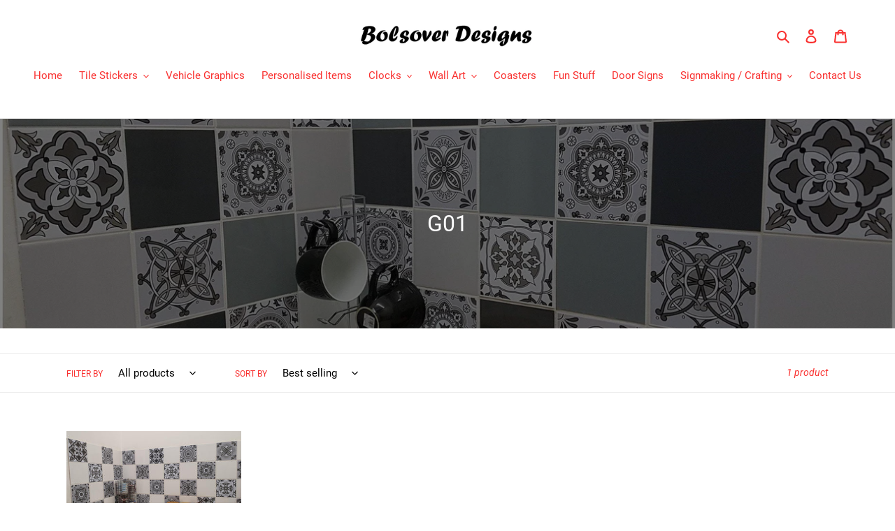

--- FILE ---
content_type: text/html; charset=utf-8
request_url: https://bolsoverdesigns.co.uk/collections/g01
body_size: 19906
content:















<!doctype html>
<html class="no-js" lang="en">
<head>
  <meta name="google-site-verification" content="MQMe6zS8DZYZWUE2U6QH0yYr4cG8Jo-eexBlm6nCOXw" />
  <meta charset="utf-8">
  <meta http-equiv="X-UA-Compatible" content="IE=edge,chrome=1">
  <meta name="viewport" content="width=device-width,initial-scale=1">
  <meta name="theme-color" content="#f9302f"><link rel="canonical" href="https://bolsoverdesigns.co.uk/collections/g01"><title>G01
&ndash; Bolsover Designs</title><!-- /snippets/social-meta-tags.liquid -->




<meta property="og:site_name" content="Bolsover Designs">
<meta property="og:url" content="https://bolsoverdesigns.co.uk/collections/g01">
<meta property="og:title" content="G01">
<meta property="og:type" content="product.group">
<meta property="og:description" content="Bolsover Designs is UK based. We sell kitchen tile stickers, bathroom tile stickers, mosaic tile stickers, camper van decals & graphics, fun wall stickers much more. Our stickers are waterproof & durable. We also sell a wide range of hand made housed goods and business signs, along with crafting products.">

<meta property="og:image" content="http://bolsoverdesigns.co.uk/cdn/shop/collections/il_fullxfull.1980212729_d2da_c1b58d6e-83c0-4017-86cf-b2fb54a96561_1200x1200.jpg?v=1602690529">
<meta property="og:image:secure_url" content="https://bolsoverdesigns.co.uk/cdn/shop/collections/il_fullxfull.1980212729_d2da_c1b58d6e-83c0-4017-86cf-b2fb54a96561_1200x1200.jpg?v=1602690529">


<meta name="twitter:card" content="summary_large_image">
<meta name="twitter:title" content="G01">
<meta name="twitter:description" content="Bolsover Designs is UK based. We sell kitchen tile stickers, bathroom tile stickers, mosaic tile stickers, camper van decals & graphics, fun wall stickers much more. Our stickers are waterproof & durable. We also sell a wide range of hand made housed goods and business signs, along with crafting products.">


  <link href="//bolsoverdesigns.co.uk/cdn/shop/t/12/assets/theme.scss.css?v=175663473017082515331701760735" rel="stylesheet" type="text/css" media="all" />

  <script>
    var theme = {
      breakpoints: {
        medium: 750,
        large: 990,
        widescreen: 1400
      },
      strings: {
        addToCart: "Add to cart",
        soldOut: "Sold out",
        unavailable: "Unavailable",
        regularPrice: "Regular price",
        salePrice: "Sale price",
        sale: "Sale",
        fromLowestPrice: "from [price]",
        vendor: "Vendor",
        showMore: "Show More",
        showLess: "Show Less",
        searchFor: "Search for",
        addressError: "Error looking up that address",
        addressNoResults: "No results for that address",
        addressQueryLimit: "You have exceeded the Google API usage limit. Consider upgrading to a \u003ca href=\"https:\/\/developers.google.com\/maps\/premium\/usage-limits\"\u003ePremium Plan\u003c\/a\u003e.",
        authError: "There was a problem authenticating your Google Maps account.",
        newWindow: "Opens in a new window.",
        external: "Opens external website.",
        newWindowExternal: "Opens external website in a new window.",
        removeLabel: "Remove [product]",
        update: "Update",
        quantity: "Quantity",
        discountedTotal: "Discounted total",
        regularTotal: "Regular total",
        priceColumn: "See Price column for discount details.",
        quantityMinimumMessage: "Quantity must be 1 or more",
        cartError: "There was an error while updating your cart. Please try again.",
        removedItemMessage: "Removed \u003cspan class=\"cart__removed-product-details\"\u003e([quantity]) [link]\u003c\/span\u003e from your cart.",
        unitPrice: "Unit price",
        unitPriceSeparator: "per",
        oneCartCount: "1 item",
        otherCartCount: "[count] items",
        quantityLabel: "Quantity: [count]",
        products: "Products",
        loading: "Loading",
        number_of_results: "[result_number] of [results_count]",
        number_of_results_found: "[results_count] results found",
        one_result_found: "1 result found"
      },
      moneyFormat: "£{{amount}}",
      moneyFormatWithCurrency: "£{{amount}} GBP",
      settings: {
        predictiveSearchEnabled: true,
        predictiveSearchShowPrice: false,
        predictiveSearchShowVendor: false
      }
    }

    document.documentElement.className = document.documentElement.className.replace('no-js', 'js');
  </script><script src="//bolsoverdesigns.co.uk/cdn/shop/t/12/assets/lazysizes.js?v=94224023136283657951634737800" async="async"></script>
  <script src="//bolsoverdesigns.co.uk/cdn/shop/t/12/assets/vendor.js?v=73555340668197180491634737802" defer="defer"></script>
  <script src="//bolsoverdesigns.co.uk/cdn/shop/t/12/assets/theme.js?v=98135347482632758761634737801" defer="defer"></script>

  
  <script>window.performance && window.performance.mark && window.performance.mark('shopify.content_for_header.start');</script><meta name="google-site-verification" content="KuzFwnptLVShoWeutWLe_ySYXS-vt4NrJdNmj16vwq4">
<meta id="shopify-digital-wallet" name="shopify-digital-wallet" content="/46930067611/digital_wallets/dialog">
<meta name="shopify-checkout-api-token" content="74598c3ff6e1a89d336da03816f1c35d">
<meta id="in-context-paypal-metadata" data-shop-id="46930067611" data-venmo-supported="false" data-environment="production" data-locale="en_US" data-paypal-v4="true" data-currency="GBP">
<link rel="alternate" type="application/atom+xml" title="Feed" href="/collections/g01.atom" />
<link rel="alternate" type="application/json+oembed" href="https://bolsoverdesigns.co.uk/collections/g01.oembed">
<script async="async" src="/checkouts/internal/preloads.js?locale=en-GB"></script>
<link rel="preconnect" href="https://shop.app" crossorigin="anonymous">
<script async="async" src="https://shop.app/checkouts/internal/preloads.js?locale=en-GB&shop_id=46930067611" crossorigin="anonymous"></script>
<script id="apple-pay-shop-capabilities" type="application/json">{"shopId":46930067611,"countryCode":"GB","currencyCode":"GBP","merchantCapabilities":["supports3DS"],"merchantId":"gid:\/\/shopify\/Shop\/46930067611","merchantName":"Bolsover Designs","requiredBillingContactFields":["postalAddress","email"],"requiredShippingContactFields":["postalAddress","email"],"shippingType":"shipping","supportedNetworks":["visa","maestro","masterCard","amex","discover","elo"],"total":{"type":"pending","label":"Bolsover Designs","amount":"1.00"},"shopifyPaymentsEnabled":true,"supportsSubscriptions":true}</script>
<script id="shopify-features" type="application/json">{"accessToken":"74598c3ff6e1a89d336da03816f1c35d","betas":["rich-media-storefront-analytics"],"domain":"bolsoverdesigns.co.uk","predictiveSearch":true,"shopId":46930067611,"locale":"en"}</script>
<script>var Shopify = Shopify || {};
Shopify.shop = "bolsover-designs.myshopify.com";
Shopify.locale = "en";
Shopify.currency = {"active":"GBP","rate":"1.0"};
Shopify.country = "GB";
Shopify.theme = {"name":"Debut - October 2021","id":127479349429,"schema_name":"Debut","schema_version":"17.1.0","theme_store_id":null,"role":"main"};
Shopify.theme.handle = "null";
Shopify.theme.style = {"id":null,"handle":null};
Shopify.cdnHost = "bolsoverdesigns.co.uk/cdn";
Shopify.routes = Shopify.routes || {};
Shopify.routes.root = "/";</script>
<script type="module">!function(o){(o.Shopify=o.Shopify||{}).modules=!0}(window);</script>
<script>!function(o){function n(){var o=[];function n(){o.push(Array.prototype.slice.apply(arguments))}return n.q=o,n}var t=o.Shopify=o.Shopify||{};t.loadFeatures=n(),t.autoloadFeatures=n()}(window);</script>
<script>
  window.ShopifyPay = window.ShopifyPay || {};
  window.ShopifyPay.apiHost = "shop.app\/pay";
  window.ShopifyPay.redirectState = null;
</script>
<script id="shop-js-analytics" type="application/json">{"pageType":"collection"}</script>
<script defer="defer" async type="module" src="//bolsoverdesigns.co.uk/cdn/shopifycloud/shop-js/modules/v2/client.init-shop-cart-sync_C5BV16lS.en.esm.js"></script>
<script defer="defer" async type="module" src="//bolsoverdesigns.co.uk/cdn/shopifycloud/shop-js/modules/v2/chunk.common_CygWptCX.esm.js"></script>
<script type="module">
  await import("//bolsoverdesigns.co.uk/cdn/shopifycloud/shop-js/modules/v2/client.init-shop-cart-sync_C5BV16lS.en.esm.js");
await import("//bolsoverdesigns.co.uk/cdn/shopifycloud/shop-js/modules/v2/chunk.common_CygWptCX.esm.js");

  window.Shopify.SignInWithShop?.initShopCartSync?.({"fedCMEnabled":true,"windoidEnabled":true});

</script>
<script>
  window.Shopify = window.Shopify || {};
  if (!window.Shopify.featureAssets) window.Shopify.featureAssets = {};
  window.Shopify.featureAssets['shop-js'] = {"shop-cart-sync":["modules/v2/client.shop-cart-sync_ZFArdW7E.en.esm.js","modules/v2/chunk.common_CygWptCX.esm.js"],"init-fed-cm":["modules/v2/client.init-fed-cm_CmiC4vf6.en.esm.js","modules/v2/chunk.common_CygWptCX.esm.js"],"shop-button":["modules/v2/client.shop-button_tlx5R9nI.en.esm.js","modules/v2/chunk.common_CygWptCX.esm.js"],"shop-cash-offers":["modules/v2/client.shop-cash-offers_DOA2yAJr.en.esm.js","modules/v2/chunk.common_CygWptCX.esm.js","modules/v2/chunk.modal_D71HUcav.esm.js"],"init-windoid":["modules/v2/client.init-windoid_sURxWdc1.en.esm.js","modules/v2/chunk.common_CygWptCX.esm.js"],"shop-toast-manager":["modules/v2/client.shop-toast-manager_ClPi3nE9.en.esm.js","modules/v2/chunk.common_CygWptCX.esm.js"],"init-shop-email-lookup-coordinator":["modules/v2/client.init-shop-email-lookup-coordinator_B8hsDcYM.en.esm.js","modules/v2/chunk.common_CygWptCX.esm.js"],"init-shop-cart-sync":["modules/v2/client.init-shop-cart-sync_C5BV16lS.en.esm.js","modules/v2/chunk.common_CygWptCX.esm.js"],"avatar":["modules/v2/client.avatar_BTnouDA3.en.esm.js"],"pay-button":["modules/v2/client.pay-button_FdsNuTd3.en.esm.js","modules/v2/chunk.common_CygWptCX.esm.js"],"init-customer-accounts":["modules/v2/client.init-customer-accounts_DxDtT_ad.en.esm.js","modules/v2/client.shop-login-button_C5VAVYt1.en.esm.js","modules/v2/chunk.common_CygWptCX.esm.js","modules/v2/chunk.modal_D71HUcav.esm.js"],"init-shop-for-new-customer-accounts":["modules/v2/client.init-shop-for-new-customer-accounts_ChsxoAhi.en.esm.js","modules/v2/client.shop-login-button_C5VAVYt1.en.esm.js","modules/v2/chunk.common_CygWptCX.esm.js","modules/v2/chunk.modal_D71HUcav.esm.js"],"shop-login-button":["modules/v2/client.shop-login-button_C5VAVYt1.en.esm.js","modules/v2/chunk.common_CygWptCX.esm.js","modules/v2/chunk.modal_D71HUcav.esm.js"],"init-customer-accounts-sign-up":["modules/v2/client.init-customer-accounts-sign-up_CPSyQ0Tj.en.esm.js","modules/v2/client.shop-login-button_C5VAVYt1.en.esm.js","modules/v2/chunk.common_CygWptCX.esm.js","modules/v2/chunk.modal_D71HUcav.esm.js"],"shop-follow-button":["modules/v2/client.shop-follow-button_Cva4Ekp9.en.esm.js","modules/v2/chunk.common_CygWptCX.esm.js","modules/v2/chunk.modal_D71HUcav.esm.js"],"checkout-modal":["modules/v2/client.checkout-modal_BPM8l0SH.en.esm.js","modules/v2/chunk.common_CygWptCX.esm.js","modules/v2/chunk.modal_D71HUcav.esm.js"],"lead-capture":["modules/v2/client.lead-capture_Bi8yE_yS.en.esm.js","modules/v2/chunk.common_CygWptCX.esm.js","modules/v2/chunk.modal_D71HUcav.esm.js"],"shop-login":["modules/v2/client.shop-login_D6lNrXab.en.esm.js","modules/v2/chunk.common_CygWptCX.esm.js","modules/v2/chunk.modal_D71HUcav.esm.js"],"payment-terms":["modules/v2/client.payment-terms_CZxnsJam.en.esm.js","modules/v2/chunk.common_CygWptCX.esm.js","modules/v2/chunk.modal_D71HUcav.esm.js"]};
</script>
<script>(function() {
  var isLoaded = false;
  function asyncLoad() {
    if (isLoaded) return;
    isLoaded = true;
    var urls = ["\/\/d1liekpayvooaz.cloudfront.net\/apps\/customizery\/customizery.js?shop=bolsover-designs.myshopify.com","https:\/\/na.shgcdn3.com\/pixel-collector.js?shop=bolsover-designs.myshopify.com"];
    for (var i = 0; i < urls.length; i++) {
      var s = document.createElement('script');
      s.type = 'text/javascript';
      s.async = true;
      s.src = urls[i];
      var x = document.getElementsByTagName('script')[0];
      x.parentNode.insertBefore(s, x);
    }
  };
  if(window.attachEvent) {
    window.attachEvent('onload', asyncLoad);
  } else {
    window.addEventListener('load', asyncLoad, false);
  }
})();</script>
<script id="__st">var __st={"a":46930067611,"offset":0,"reqid":"52308558-a131-473c-b506-2e74e4c2044a-1768706483","pageurl":"bolsoverdesigns.co.uk\/collections\/g01","u":"db35592f1796","p":"collection","rtyp":"collection","rid":221925474459};</script>
<script>window.ShopifyPaypalV4VisibilityTracking = true;</script>
<script id="captcha-bootstrap">!function(){'use strict';const t='contact',e='account',n='new_comment',o=[[t,t],['blogs',n],['comments',n],[t,'customer']],c=[[e,'customer_login'],[e,'guest_login'],[e,'recover_customer_password'],[e,'create_customer']],r=t=>t.map((([t,e])=>`form[action*='/${t}']:not([data-nocaptcha='true']) input[name='form_type'][value='${e}']`)).join(','),a=t=>()=>t?[...document.querySelectorAll(t)].map((t=>t.form)):[];function s(){const t=[...o],e=r(t);return a(e)}const i='password',u='form_key',d=['recaptcha-v3-token','g-recaptcha-response','h-captcha-response',i],f=()=>{try{return window.sessionStorage}catch{return}},m='__shopify_v',_=t=>t.elements[u];function p(t,e,n=!1){try{const o=window.sessionStorage,c=JSON.parse(o.getItem(e)),{data:r}=function(t){const{data:e,action:n}=t;return t[m]||n?{data:e,action:n}:{data:t,action:n}}(c);for(const[e,n]of Object.entries(r))t.elements[e]&&(t.elements[e].value=n);n&&o.removeItem(e)}catch(o){console.error('form repopulation failed',{error:o})}}const l='form_type',E='cptcha';function T(t){t.dataset[E]=!0}const w=window,h=w.document,L='Shopify',v='ce_forms',y='captcha';let A=!1;((t,e)=>{const n=(g='f06e6c50-85a8-45c8-87d0-21a2b65856fe',I='https://cdn.shopify.com/shopifycloud/storefront-forms-hcaptcha/ce_storefront_forms_captcha_hcaptcha.v1.5.2.iife.js',D={infoText:'Protected by hCaptcha',privacyText:'Privacy',termsText:'Terms'},(t,e,n)=>{const o=w[L][v],c=o.bindForm;if(c)return c(t,g,e,D).then(n);var r;o.q.push([[t,g,e,D],n]),r=I,A||(h.body.append(Object.assign(h.createElement('script'),{id:'captcha-provider',async:!0,src:r})),A=!0)});var g,I,D;w[L]=w[L]||{},w[L][v]=w[L][v]||{},w[L][v].q=[],w[L][y]=w[L][y]||{},w[L][y].protect=function(t,e){n(t,void 0,e),T(t)},Object.freeze(w[L][y]),function(t,e,n,w,h,L){const[v,y,A,g]=function(t,e,n){const i=e?o:[],u=t?c:[],d=[...i,...u],f=r(d),m=r(i),_=r(d.filter((([t,e])=>n.includes(e))));return[a(f),a(m),a(_),s()]}(w,h,L),I=t=>{const e=t.target;return e instanceof HTMLFormElement?e:e&&e.form},D=t=>v().includes(t);t.addEventListener('submit',(t=>{const e=I(t);if(!e)return;const n=D(e)&&!e.dataset.hcaptchaBound&&!e.dataset.recaptchaBound,o=_(e),c=g().includes(e)&&(!o||!o.value);(n||c)&&t.preventDefault(),c&&!n&&(function(t){try{if(!f())return;!function(t){const e=f();if(!e)return;const n=_(t);if(!n)return;const o=n.value;o&&e.removeItem(o)}(t);const e=Array.from(Array(32),(()=>Math.random().toString(36)[2])).join('');!function(t,e){_(t)||t.append(Object.assign(document.createElement('input'),{type:'hidden',name:u})),t.elements[u].value=e}(t,e),function(t,e){const n=f();if(!n)return;const o=[...t.querySelectorAll(`input[type='${i}']`)].map((({name:t})=>t)),c=[...d,...o],r={};for(const[a,s]of new FormData(t).entries())c.includes(a)||(r[a]=s);n.setItem(e,JSON.stringify({[m]:1,action:t.action,data:r}))}(t,e)}catch(e){console.error('failed to persist form',e)}}(e),e.submit())}));const S=(t,e)=>{t&&!t.dataset[E]&&(n(t,e.some((e=>e===t))),T(t))};for(const o of['focusin','change'])t.addEventListener(o,(t=>{const e=I(t);D(e)&&S(e,y())}));const B=e.get('form_key'),M=e.get(l),P=B&&M;t.addEventListener('DOMContentLoaded',(()=>{const t=y();if(P)for(const e of t)e.elements[l].value===M&&p(e,B);[...new Set([...A(),...v().filter((t=>'true'===t.dataset.shopifyCaptcha))])].forEach((e=>S(e,t)))}))}(h,new URLSearchParams(w.location.search),n,t,e,['guest_login'])})(!0,!0)}();</script>
<script integrity="sha256-4kQ18oKyAcykRKYeNunJcIwy7WH5gtpwJnB7kiuLZ1E=" data-source-attribution="shopify.loadfeatures" defer="defer" src="//bolsoverdesigns.co.uk/cdn/shopifycloud/storefront/assets/storefront/load_feature-a0a9edcb.js" crossorigin="anonymous"></script>
<script crossorigin="anonymous" defer="defer" src="//bolsoverdesigns.co.uk/cdn/shopifycloud/storefront/assets/shopify_pay/storefront-65b4c6d7.js?v=20250812"></script>
<script data-source-attribution="shopify.dynamic_checkout.dynamic.init">var Shopify=Shopify||{};Shopify.PaymentButton=Shopify.PaymentButton||{isStorefrontPortableWallets:!0,init:function(){window.Shopify.PaymentButton.init=function(){};var t=document.createElement("script");t.src="https://bolsoverdesigns.co.uk/cdn/shopifycloud/portable-wallets/latest/portable-wallets.en.js",t.type="module",document.head.appendChild(t)}};
</script>
<script data-source-attribution="shopify.dynamic_checkout.buyer_consent">
  function portableWalletsHideBuyerConsent(e){var t=document.getElementById("shopify-buyer-consent"),n=document.getElementById("shopify-subscription-policy-button");t&&n&&(t.classList.add("hidden"),t.setAttribute("aria-hidden","true"),n.removeEventListener("click",e))}function portableWalletsShowBuyerConsent(e){var t=document.getElementById("shopify-buyer-consent"),n=document.getElementById("shopify-subscription-policy-button");t&&n&&(t.classList.remove("hidden"),t.removeAttribute("aria-hidden"),n.addEventListener("click",e))}window.Shopify?.PaymentButton&&(window.Shopify.PaymentButton.hideBuyerConsent=portableWalletsHideBuyerConsent,window.Shopify.PaymentButton.showBuyerConsent=portableWalletsShowBuyerConsent);
</script>
<script data-source-attribution="shopify.dynamic_checkout.cart.bootstrap">document.addEventListener("DOMContentLoaded",(function(){function t(){return document.querySelector("shopify-accelerated-checkout-cart, shopify-accelerated-checkout")}if(t())Shopify.PaymentButton.init();else{new MutationObserver((function(e,n){t()&&(Shopify.PaymentButton.init(),n.disconnect())})).observe(document.body,{childList:!0,subtree:!0})}}));
</script>
<link id="shopify-accelerated-checkout-styles" rel="stylesheet" media="screen" href="https://bolsoverdesigns.co.uk/cdn/shopifycloud/portable-wallets/latest/accelerated-checkout-backwards-compat.css" crossorigin="anonymous">
<style id="shopify-accelerated-checkout-cart">
        #shopify-buyer-consent {
  margin-top: 1em;
  display: inline-block;
  width: 100%;
}

#shopify-buyer-consent.hidden {
  display: none;
}

#shopify-subscription-policy-button {
  background: none;
  border: none;
  padding: 0;
  text-decoration: underline;
  font-size: inherit;
  cursor: pointer;
}

#shopify-subscription-policy-button::before {
  box-shadow: none;
}

      </style>

<script>window.performance && window.performance.mark && window.performance.mark('shopify.content_for_header.end');</script>
  





  <script type="text/javascript">
    
      window.__shgMoneyFormat = window.__shgMoneyFormat || {"GBP":{"currency":"GBP","currency_symbol":"£","currency_symbol_location":"left","decimal_places":2,"decimal_separator":".","thousands_separator":","}};
    
    window.__shgCurrentCurrencyCode = window.__shgCurrentCurrencyCode || {
      currency: "GBP",
      currency_symbol: "£",
      decimal_separator: ".",
      thousands_separator: ",",
      decimal_places: 2,
      currency_symbol_location: "left"
    };
  </script>




  

<script type="text/javascript">
  
    window.SHG_CUSTOMER = null;
  
</script>







<link href="https://monorail-edge.shopifysvc.com" rel="dns-prefetch">
<script>(function(){if ("sendBeacon" in navigator && "performance" in window) {try {var session_token_from_headers = performance.getEntriesByType('navigation')[0].serverTiming.find(x => x.name == '_s').description;} catch {var session_token_from_headers = undefined;}var session_cookie_matches = document.cookie.match(/_shopify_s=([^;]*)/);var session_token_from_cookie = session_cookie_matches && session_cookie_matches.length === 2 ? session_cookie_matches[1] : "";var session_token = session_token_from_headers || session_token_from_cookie || "";function handle_abandonment_event(e) {var entries = performance.getEntries().filter(function(entry) {return /monorail-edge.shopifysvc.com/.test(entry.name);});if (!window.abandonment_tracked && entries.length === 0) {window.abandonment_tracked = true;var currentMs = Date.now();var navigation_start = performance.timing.navigationStart;var payload = {shop_id: 46930067611,url: window.location.href,navigation_start,duration: currentMs - navigation_start,session_token,page_type: "collection"};window.navigator.sendBeacon("https://monorail-edge.shopifysvc.com/v1/produce", JSON.stringify({schema_id: "online_store_buyer_site_abandonment/1.1",payload: payload,metadata: {event_created_at_ms: currentMs,event_sent_at_ms: currentMs}}));}}window.addEventListener('pagehide', handle_abandonment_event);}}());</script>
<script id="web-pixels-manager-setup">(function e(e,d,r,n,o){if(void 0===o&&(o={}),!Boolean(null===(a=null===(i=window.Shopify)||void 0===i?void 0:i.analytics)||void 0===a?void 0:a.replayQueue)){var i,a;window.Shopify=window.Shopify||{};var t=window.Shopify;t.analytics=t.analytics||{};var s=t.analytics;s.replayQueue=[],s.publish=function(e,d,r){return s.replayQueue.push([e,d,r]),!0};try{self.performance.mark("wpm:start")}catch(e){}var l=function(){var e={modern:/Edge?\/(1{2}[4-9]|1[2-9]\d|[2-9]\d{2}|\d{4,})\.\d+(\.\d+|)|Firefox\/(1{2}[4-9]|1[2-9]\d|[2-9]\d{2}|\d{4,})\.\d+(\.\d+|)|Chrom(ium|e)\/(9{2}|\d{3,})\.\d+(\.\d+|)|(Maci|X1{2}).+ Version\/(15\.\d+|(1[6-9]|[2-9]\d|\d{3,})\.\d+)([,.]\d+|)( \(\w+\)|)( Mobile\/\w+|) Safari\/|Chrome.+OPR\/(9{2}|\d{3,})\.\d+\.\d+|(CPU[ +]OS|iPhone[ +]OS|CPU[ +]iPhone|CPU IPhone OS|CPU iPad OS)[ +]+(15[._]\d+|(1[6-9]|[2-9]\d|\d{3,})[._]\d+)([._]\d+|)|Android:?[ /-](13[3-9]|1[4-9]\d|[2-9]\d{2}|\d{4,})(\.\d+|)(\.\d+|)|Android.+Firefox\/(13[5-9]|1[4-9]\d|[2-9]\d{2}|\d{4,})\.\d+(\.\d+|)|Android.+Chrom(ium|e)\/(13[3-9]|1[4-9]\d|[2-9]\d{2}|\d{4,})\.\d+(\.\d+|)|SamsungBrowser\/([2-9]\d|\d{3,})\.\d+/,legacy:/Edge?\/(1[6-9]|[2-9]\d|\d{3,})\.\d+(\.\d+|)|Firefox\/(5[4-9]|[6-9]\d|\d{3,})\.\d+(\.\d+|)|Chrom(ium|e)\/(5[1-9]|[6-9]\d|\d{3,})\.\d+(\.\d+|)([\d.]+$|.*Safari\/(?![\d.]+ Edge\/[\d.]+$))|(Maci|X1{2}).+ Version\/(10\.\d+|(1[1-9]|[2-9]\d|\d{3,})\.\d+)([,.]\d+|)( \(\w+\)|)( Mobile\/\w+|) Safari\/|Chrome.+OPR\/(3[89]|[4-9]\d|\d{3,})\.\d+\.\d+|(CPU[ +]OS|iPhone[ +]OS|CPU[ +]iPhone|CPU IPhone OS|CPU iPad OS)[ +]+(10[._]\d+|(1[1-9]|[2-9]\d|\d{3,})[._]\d+)([._]\d+|)|Android:?[ /-](13[3-9]|1[4-9]\d|[2-9]\d{2}|\d{4,})(\.\d+|)(\.\d+|)|Mobile Safari.+OPR\/([89]\d|\d{3,})\.\d+\.\d+|Android.+Firefox\/(13[5-9]|1[4-9]\d|[2-9]\d{2}|\d{4,})\.\d+(\.\d+|)|Android.+Chrom(ium|e)\/(13[3-9]|1[4-9]\d|[2-9]\d{2}|\d{4,})\.\d+(\.\d+|)|Android.+(UC? ?Browser|UCWEB|U3)[ /]?(15\.([5-9]|\d{2,})|(1[6-9]|[2-9]\d|\d{3,})\.\d+)\.\d+|SamsungBrowser\/(5\.\d+|([6-9]|\d{2,})\.\d+)|Android.+MQ{2}Browser\/(14(\.(9|\d{2,})|)|(1[5-9]|[2-9]\d|\d{3,})(\.\d+|))(\.\d+|)|K[Aa][Ii]OS\/(3\.\d+|([4-9]|\d{2,})\.\d+)(\.\d+|)/},d=e.modern,r=e.legacy,n=navigator.userAgent;return n.match(d)?"modern":n.match(r)?"legacy":"unknown"}(),u="modern"===l?"modern":"legacy",c=(null!=n?n:{modern:"",legacy:""})[u],f=function(e){return[e.baseUrl,"/wpm","/b",e.hashVersion,"modern"===e.buildTarget?"m":"l",".js"].join("")}({baseUrl:d,hashVersion:r,buildTarget:u}),m=function(e){var d=e.version,r=e.bundleTarget,n=e.surface,o=e.pageUrl,i=e.monorailEndpoint;return{emit:function(e){var a=e.status,t=e.errorMsg,s=(new Date).getTime(),l=JSON.stringify({metadata:{event_sent_at_ms:s},events:[{schema_id:"web_pixels_manager_load/3.1",payload:{version:d,bundle_target:r,page_url:o,status:a,surface:n,error_msg:t},metadata:{event_created_at_ms:s}}]});if(!i)return console&&console.warn&&console.warn("[Web Pixels Manager] No Monorail endpoint provided, skipping logging."),!1;try{return self.navigator.sendBeacon.bind(self.navigator)(i,l)}catch(e){}var u=new XMLHttpRequest;try{return u.open("POST",i,!0),u.setRequestHeader("Content-Type","text/plain"),u.send(l),!0}catch(e){return console&&console.warn&&console.warn("[Web Pixels Manager] Got an unhandled error while logging to Monorail."),!1}}}}({version:r,bundleTarget:l,surface:e.surface,pageUrl:self.location.href,monorailEndpoint:e.monorailEndpoint});try{o.browserTarget=l,function(e){var d=e.src,r=e.async,n=void 0===r||r,o=e.onload,i=e.onerror,a=e.sri,t=e.scriptDataAttributes,s=void 0===t?{}:t,l=document.createElement("script"),u=document.querySelector("head"),c=document.querySelector("body");if(l.async=n,l.src=d,a&&(l.integrity=a,l.crossOrigin="anonymous"),s)for(var f in s)if(Object.prototype.hasOwnProperty.call(s,f))try{l.dataset[f]=s[f]}catch(e){}if(o&&l.addEventListener("load",o),i&&l.addEventListener("error",i),u)u.appendChild(l);else{if(!c)throw new Error("Did not find a head or body element to append the script");c.appendChild(l)}}({src:f,async:!0,onload:function(){if(!function(){var e,d;return Boolean(null===(d=null===(e=window.Shopify)||void 0===e?void 0:e.analytics)||void 0===d?void 0:d.initialized)}()){var d=window.webPixelsManager.init(e)||void 0;if(d){var r=window.Shopify.analytics;r.replayQueue.forEach((function(e){var r=e[0],n=e[1],o=e[2];d.publishCustomEvent(r,n,o)})),r.replayQueue=[],r.publish=d.publishCustomEvent,r.visitor=d.visitor,r.initialized=!0}}},onerror:function(){return m.emit({status:"failed",errorMsg:"".concat(f," has failed to load")})},sri:function(e){var d=/^sha384-[A-Za-z0-9+/=]+$/;return"string"==typeof e&&d.test(e)}(c)?c:"",scriptDataAttributes:o}),m.emit({status:"loading"})}catch(e){m.emit({status:"failed",errorMsg:(null==e?void 0:e.message)||"Unknown error"})}}})({shopId: 46930067611,storefrontBaseUrl: "https://bolsoverdesigns.co.uk",extensionsBaseUrl: "https://extensions.shopifycdn.com/cdn/shopifycloud/web-pixels-manager",monorailEndpoint: "https://monorail-edge.shopifysvc.com/unstable/produce_batch",surface: "storefront-renderer",enabledBetaFlags: ["2dca8a86"],webPixelsConfigList: [{"id":"1590591864","configuration":"{\"site_id\":\"5d9bdda9-154b-481c-82dd-f4de9c551181\",\"analytics_endpoint\":\"https:\\\/\\\/na.shgcdn3.com\"}","eventPayloadVersion":"v1","runtimeContext":"STRICT","scriptVersion":"695709fc3f146fa50a25299517a954f2","type":"APP","apiClientId":1158168,"privacyPurposes":["ANALYTICS","MARKETING","SALE_OF_DATA"],"dataSharingAdjustments":{"protectedCustomerApprovalScopes":["read_customer_personal_data"]}},{"id":"532644077","configuration":"{\"config\":\"{\\\"pixel_id\\\":\\\"GT-NBXSRJL\\\",\\\"target_country\\\":\\\"GB\\\",\\\"gtag_events\\\":[{\\\"type\\\":\\\"purchase\\\",\\\"action_label\\\":\\\"MC-N3VDGQMS67\\\"},{\\\"type\\\":\\\"page_view\\\",\\\"action_label\\\":\\\"MC-N3VDGQMS67\\\"},{\\\"type\\\":\\\"view_item\\\",\\\"action_label\\\":\\\"MC-N3VDGQMS67\\\"}],\\\"enable_monitoring_mode\\\":false}\"}","eventPayloadVersion":"v1","runtimeContext":"OPEN","scriptVersion":"b2a88bafab3e21179ed38636efcd8a93","type":"APP","apiClientId":1780363,"privacyPurposes":[],"dataSharingAdjustments":{"protectedCustomerApprovalScopes":["read_customer_address","read_customer_email","read_customer_name","read_customer_personal_data","read_customer_phone"]}},{"id":"132645101","configuration":"{\"pixel_id\":\"414035406707542\",\"pixel_type\":\"facebook_pixel\",\"metaapp_system_user_token\":\"-\"}","eventPayloadVersion":"v1","runtimeContext":"OPEN","scriptVersion":"ca16bc87fe92b6042fbaa3acc2fbdaa6","type":"APP","apiClientId":2329312,"privacyPurposes":["ANALYTICS","MARKETING","SALE_OF_DATA"],"dataSharingAdjustments":{"protectedCustomerApprovalScopes":["read_customer_address","read_customer_email","read_customer_name","read_customer_personal_data","read_customer_phone"]}},{"id":"203129208","eventPayloadVersion":"v1","runtimeContext":"LAX","scriptVersion":"1","type":"CUSTOM","privacyPurposes":["ANALYTICS"],"name":"Google Analytics tag (migrated)"},{"id":"shopify-app-pixel","configuration":"{}","eventPayloadVersion":"v1","runtimeContext":"STRICT","scriptVersion":"0450","apiClientId":"shopify-pixel","type":"APP","privacyPurposes":["ANALYTICS","MARKETING"]},{"id":"shopify-custom-pixel","eventPayloadVersion":"v1","runtimeContext":"LAX","scriptVersion":"0450","apiClientId":"shopify-pixel","type":"CUSTOM","privacyPurposes":["ANALYTICS","MARKETING"]}],isMerchantRequest: false,initData: {"shop":{"name":"Bolsover Designs","paymentSettings":{"currencyCode":"GBP"},"myshopifyDomain":"bolsover-designs.myshopify.com","countryCode":"GB","storefrontUrl":"https:\/\/bolsoverdesigns.co.uk"},"customer":null,"cart":null,"checkout":null,"productVariants":[],"purchasingCompany":null},},"https://bolsoverdesigns.co.uk/cdn","fcfee988w5aeb613cpc8e4bc33m6693e112",{"modern":"","legacy":""},{"shopId":"46930067611","storefrontBaseUrl":"https:\/\/bolsoverdesigns.co.uk","extensionBaseUrl":"https:\/\/extensions.shopifycdn.com\/cdn\/shopifycloud\/web-pixels-manager","surface":"storefront-renderer","enabledBetaFlags":"[\"2dca8a86\"]","isMerchantRequest":"false","hashVersion":"fcfee988w5aeb613cpc8e4bc33m6693e112","publish":"custom","events":"[[\"page_viewed\",{}],[\"collection_viewed\",{\"collection\":{\"id\":\"221925474459\",\"title\":\"G01\",\"productVariants\":[{\"price\":{\"amount\":9.99,\"currencyCode\":\"GBP\"},\"product\":{\"title\":\"Mosaic Tile Stickers, Pack Of 24, All Sizes, Waterproof, Transfers For Kitchen \/ Bathroom Tiles G01\",\"vendor\":\"Bolsover Designs\",\"id\":\"6102496411829\",\"untranslatedTitle\":\"Mosaic Tile Stickers, Pack Of 24, All Sizes, Waterproof, Transfers For Kitchen \/ Bathroom Tiles G01\",\"url\":\"\/products\/mosaic-tile-stickers-pack-of-12-all-sizes-waterproof-transfers-for-kitchen-bathroom-tiles-g01\",\"type\":\"Tile Sticker\"},\"id\":\"37699747807413\",\"image\":{\"src\":\"\/\/bolsoverdesigns.co.uk\/cdn\/shop\/products\/G01All.jpg?v=1611287139\"},\"sku\":null,\"title\":\"100mm x 100mm - 4 x 4 Inch \/ 4 Of Each Pattern\",\"untranslatedTitle\":\"100mm x 100mm - 4 x 4 Inch \/ 4 Of Each Pattern\"}]}}]]"});</script><script>
  window.ShopifyAnalytics = window.ShopifyAnalytics || {};
  window.ShopifyAnalytics.meta = window.ShopifyAnalytics.meta || {};
  window.ShopifyAnalytics.meta.currency = 'GBP';
  var meta = {"products":[{"id":6102496411829,"gid":"gid:\/\/shopify\/Product\/6102496411829","vendor":"Bolsover Designs","type":"Tile Sticker","handle":"mosaic-tile-stickers-pack-of-12-all-sizes-waterproof-transfers-for-kitchen-bathroom-tiles-g01","variants":[{"id":37699747807413,"price":999,"name":"Mosaic Tile Stickers, Pack Of 24, All Sizes, Waterproof, Transfers For Kitchen \/ Bathroom Tiles G01 - 100mm x 100mm - 4 x 4 Inch \/ 4 Of Each Pattern","public_title":"100mm x 100mm - 4 x 4 Inch \/ 4 Of Each Pattern","sku":null},{"id":37699747840181,"price":999,"name":"Mosaic Tile Stickers, Pack Of 24, All Sizes, Waterproof, Transfers For Kitchen \/ Bathroom Tiles G01 - 100mm x 100mm - 4 x 4 Inch \/ Pattern 1","public_title":"100mm x 100mm - 4 x 4 Inch \/ Pattern 1","sku":null},{"id":37699747872949,"price":999,"name":"Mosaic Tile Stickers, Pack Of 24, All Sizes, Waterproof, Transfers For Kitchen \/ Bathroom Tiles G01 - 100mm x 100mm - 4 x 4 Inch \/ Pattern 2","public_title":"100mm x 100mm - 4 x 4 Inch \/ Pattern 2","sku":null},{"id":37699747905717,"price":999,"name":"Mosaic Tile Stickers, Pack Of 24, All Sizes, Waterproof, Transfers For Kitchen \/ Bathroom Tiles G01 - 100mm x 100mm - 4 x 4 Inch \/ Pattern 3","public_title":"100mm x 100mm - 4 x 4 Inch \/ Pattern 3","sku":null},{"id":37699747938485,"price":999,"name":"Mosaic Tile Stickers, Pack Of 24, All Sizes, Waterproof, Transfers For Kitchen \/ Bathroom Tiles G01 - 100mm x 100mm - 4 x 4 Inch \/ Pattern 4","public_title":"100mm x 100mm - 4 x 4 Inch \/ Pattern 4","sku":null},{"id":37699747971253,"price":999,"name":"Mosaic Tile Stickers, Pack Of 24, All Sizes, Waterproof, Transfers For Kitchen \/ Bathroom Tiles G01 - 100mm x 100mm - 4 x 4 Inch \/ Pattern 5","public_title":"100mm x 100mm - 4 x 4 Inch \/ Pattern 5","sku":null},{"id":37699748004021,"price":999,"name":"Mosaic Tile Stickers, Pack Of 24, All Sizes, Waterproof, Transfers For Kitchen \/ Bathroom Tiles G01 - 100mm x 100mm - 4 x 4 Inch \/ Pattern 6","public_title":"100mm x 100mm - 4 x 4 Inch \/ Pattern 6","sku":null},{"id":37699748036789,"price":999,"name":"Mosaic Tile Stickers, Pack Of 24, All Sizes, Waterproof, Transfers For Kitchen \/ Bathroom Tiles G01 - 145mm x 145mm \/ 4 Of Each Pattern","public_title":"145mm x 145mm \/ 4 Of Each Pattern","sku":null},{"id":37699748069557,"price":999,"name":"Mosaic Tile Stickers, Pack Of 24, All Sizes, Waterproof, Transfers For Kitchen \/ Bathroom Tiles G01 - 145mm x 145mm \/ Pattern 1","public_title":"145mm x 145mm \/ Pattern 1","sku":null},{"id":37699748102325,"price":999,"name":"Mosaic Tile Stickers, Pack Of 24, All Sizes, Waterproof, Transfers For Kitchen \/ Bathroom Tiles G01 - 145mm x 145mm \/ Pattern 2","public_title":"145mm x 145mm \/ Pattern 2","sku":null},{"id":37699748135093,"price":999,"name":"Mosaic Tile Stickers, Pack Of 24, All Sizes, Waterproof, Transfers For Kitchen \/ Bathroom Tiles G01 - 145mm x 145mm \/ Pattern 3","public_title":"145mm x 145mm \/ Pattern 3","sku":null},{"id":37699748167861,"price":999,"name":"Mosaic Tile Stickers, Pack Of 24, All Sizes, Waterproof, Transfers For Kitchen \/ Bathroom Tiles G01 - 145mm x 145mm \/ Pattern 4","public_title":"145mm x 145mm \/ Pattern 4","sku":null},{"id":37699748200629,"price":999,"name":"Mosaic Tile Stickers, Pack Of 24, All Sizes, Waterproof, Transfers For Kitchen \/ Bathroom Tiles G01 - 145mm x 145mm \/ Pattern 5","public_title":"145mm x 145mm \/ Pattern 5","sku":null},{"id":37699748233397,"price":999,"name":"Mosaic Tile Stickers, Pack Of 24, All Sizes, Waterproof, Transfers For Kitchen \/ Bathroom Tiles G01 - 145mm x 145mm \/ Pattern 6","public_title":"145mm x 145mm \/ Pattern 6","sku":null},{"id":37699748266165,"price":999,"name":"Mosaic Tile Stickers, Pack Of 24, All Sizes, Waterproof, Transfers For Kitchen \/ Bathroom Tiles G01 - 150mm x 150mm - 6 x 6 Inch \/ 4 Of Each Pattern","public_title":"150mm x 150mm - 6 x 6 Inch \/ 4 Of Each Pattern","sku":null},{"id":37699748298933,"price":999,"name":"Mosaic Tile Stickers, Pack Of 24, All Sizes, Waterproof, Transfers For Kitchen \/ Bathroom Tiles G01 - 150mm x 150mm - 6 x 6 Inch \/ Pattern 1","public_title":"150mm x 150mm - 6 x 6 Inch \/ Pattern 1","sku":null},{"id":37699748331701,"price":999,"name":"Mosaic Tile Stickers, Pack Of 24, All Sizes, Waterproof, Transfers For Kitchen \/ Bathroom Tiles G01 - 150mm x 150mm - 6 x 6 Inch \/ Pattern 2","public_title":"150mm x 150mm - 6 x 6 Inch \/ Pattern 2","sku":null},{"id":37699748364469,"price":999,"name":"Mosaic Tile Stickers, Pack Of 24, All Sizes, Waterproof, Transfers For Kitchen \/ Bathroom Tiles G01 - 150mm x 150mm - 6 x 6 Inch \/ Pattern 3","public_title":"150mm x 150mm - 6 x 6 Inch \/ Pattern 3","sku":null},{"id":37699748397237,"price":999,"name":"Mosaic Tile Stickers, Pack Of 24, All Sizes, Waterproof, Transfers For Kitchen \/ Bathroom Tiles G01 - 150mm x 150mm - 6 x 6 Inch \/ Pattern 4","public_title":"150mm x 150mm - 6 x 6 Inch \/ Pattern 4","sku":null},{"id":37699748430005,"price":999,"name":"Mosaic Tile Stickers, Pack Of 24, All Sizes, Waterproof, Transfers For Kitchen \/ Bathroom Tiles G01 - 150mm x 150mm - 6 x 6 Inch \/ Pattern 5","public_title":"150mm x 150mm - 6 x 6 Inch \/ Pattern 5","sku":null},{"id":37699748462773,"price":999,"name":"Mosaic Tile Stickers, Pack Of 24, All Sizes, Waterproof, Transfers For Kitchen \/ Bathroom Tiles G01 - 150mm x 150mm - 6 x 6 Inch \/ Pattern 6","public_title":"150mm x 150mm - 6 x 6 Inch \/ Pattern 6","sku":null},{"id":37699748495541,"price":1299,"name":"Mosaic Tile Stickers, Pack Of 24, All Sizes, Waterproof, Transfers For Kitchen \/ Bathroom Tiles G01 - 200mm x 200mm - 8 x 8 Inch \/ 4 Of Each Pattern","public_title":"200mm x 200mm - 8 x 8 Inch \/ 4 Of Each Pattern","sku":null},{"id":37699748528309,"price":1299,"name":"Mosaic Tile Stickers, Pack Of 24, All Sizes, Waterproof, Transfers For Kitchen \/ Bathroom Tiles G01 - 200mm x 200mm - 8 x 8 Inch \/ Pattern 1","public_title":"200mm x 200mm - 8 x 8 Inch \/ Pattern 1","sku":null},{"id":37699748561077,"price":1299,"name":"Mosaic Tile Stickers, Pack Of 24, All Sizes, Waterproof, Transfers For Kitchen \/ Bathroom Tiles G01 - 200mm x 200mm - 8 x 8 Inch \/ Pattern 2","public_title":"200mm x 200mm - 8 x 8 Inch \/ Pattern 2","sku":null},{"id":37699748593845,"price":1299,"name":"Mosaic Tile Stickers, Pack Of 24, All Sizes, Waterproof, Transfers For Kitchen \/ Bathroom Tiles G01 - 200mm x 200mm - 8 x 8 Inch \/ Pattern 3","public_title":"200mm x 200mm - 8 x 8 Inch \/ Pattern 3","sku":null},{"id":37699748626613,"price":1299,"name":"Mosaic Tile Stickers, Pack Of 24, All Sizes, Waterproof, Transfers For Kitchen \/ Bathroom Tiles G01 - 200mm x 200mm - 8 x 8 Inch \/ Pattern 4","public_title":"200mm x 200mm - 8 x 8 Inch \/ Pattern 4","sku":null},{"id":37699748659381,"price":1299,"name":"Mosaic Tile Stickers, Pack Of 24, All Sizes, Waterproof, Transfers For Kitchen \/ Bathroom Tiles G01 - 200mm x 200mm - 8 x 8 Inch \/ Pattern 5","public_title":"200mm x 200mm - 8 x 8 Inch \/ Pattern 5","sku":null},{"id":37699748692149,"price":1299,"name":"Mosaic Tile Stickers, Pack Of 24, All Sizes, Waterproof, Transfers For Kitchen \/ Bathroom Tiles G01 - 200mm x 200mm - 8 x 8 Inch \/ Pattern 6","public_title":"200mm x 200mm - 8 x 8 Inch \/ Pattern 6","sku":null},{"id":42019676913901,"price":1099,"name":"Mosaic Tile Stickers, Pack Of 24, All Sizes, Waterproof, Transfers For Kitchen \/ Bathroom Tiles G01 - 150mm x 200mm - 6 x 8 Inch \/ 4 Of Each Pattern","public_title":"150mm x 200mm - 6 x 8 Inch \/ 4 Of Each Pattern","sku":null},{"id":42019676946669,"price":1099,"name":"Mosaic Tile Stickers, Pack Of 24, All Sizes, Waterproof, Transfers For Kitchen \/ Bathroom Tiles G01 - 150mm x 200mm - 6 x 8 Inch \/ Pattern 1","public_title":"150mm x 200mm - 6 x 8 Inch \/ Pattern 1","sku":null},{"id":42019676979437,"price":1099,"name":"Mosaic Tile Stickers, Pack Of 24, All Sizes, Waterproof, Transfers For Kitchen \/ Bathroom Tiles G01 - 150mm x 200mm - 6 x 8 Inch \/ Pattern 2","public_title":"150mm x 200mm - 6 x 8 Inch \/ Pattern 2","sku":null},{"id":42019677012205,"price":1099,"name":"Mosaic Tile Stickers, Pack Of 24, All Sizes, Waterproof, Transfers For Kitchen \/ Bathroom Tiles G01 - 150mm x 200mm - 6 x 8 Inch \/ Pattern 3","public_title":"150mm x 200mm - 6 x 8 Inch \/ Pattern 3","sku":null},{"id":42019677044973,"price":1099,"name":"Mosaic Tile Stickers, Pack Of 24, All Sizes, Waterproof, Transfers For Kitchen \/ Bathroom Tiles G01 - 150mm x 200mm - 6 x 8 Inch \/ Pattern 4","public_title":"150mm x 200mm - 6 x 8 Inch \/ Pattern 4","sku":null},{"id":42019677077741,"price":1099,"name":"Mosaic Tile Stickers, Pack Of 24, All Sizes, Waterproof, Transfers For Kitchen \/ Bathroom Tiles G01 - 150mm x 200mm - 6 x 8 Inch \/ Pattern 5","public_title":"150mm x 200mm - 6 x 8 Inch \/ Pattern 5","sku":null},{"id":42019677110509,"price":1099,"name":"Mosaic Tile Stickers, Pack Of 24, All Sizes, Waterproof, Transfers For Kitchen \/ Bathroom Tiles G01 - 150mm x 200mm - 6 x 8 Inch \/ Pattern 6","public_title":"150mm x 200mm - 6 x 8 Inch \/ Pattern 6","sku":null},{"id":42019677143277,"price":1599,"name":"Mosaic Tile Stickers, Pack Of 24, All Sizes, Waterproof, Transfers For Kitchen \/ Bathroom Tiles G01 - 200mm x 250mm - 8 x 10 Inch \/ 4 Of Each Pattern","public_title":"200mm x 250mm - 8 x 10 Inch \/ 4 Of Each Pattern","sku":null},{"id":42019677176045,"price":1599,"name":"Mosaic Tile Stickers, Pack Of 24, All Sizes, Waterproof, Transfers For Kitchen \/ Bathroom Tiles G01 - 200mm x 250mm - 8 x 10 Inch \/ Pattern 1","public_title":"200mm x 250mm - 8 x 10 Inch \/ Pattern 1","sku":null},{"id":42019677208813,"price":1599,"name":"Mosaic Tile Stickers, Pack Of 24, All Sizes, Waterproof, Transfers For Kitchen \/ Bathroom Tiles G01 - 200mm x 250mm - 8 x 10 Inch \/ Pattern 2","public_title":"200mm x 250mm - 8 x 10 Inch \/ Pattern 2","sku":null},{"id":42019677241581,"price":1599,"name":"Mosaic Tile Stickers, Pack Of 24, All Sizes, Waterproof, Transfers For Kitchen \/ Bathroom Tiles G01 - 200mm x 250mm - 8 x 10 Inch \/ Pattern 3","public_title":"200mm x 250mm - 8 x 10 Inch \/ Pattern 3","sku":null},{"id":42019677274349,"price":1599,"name":"Mosaic Tile Stickers, Pack Of 24, All Sizes, Waterproof, Transfers For Kitchen \/ Bathroom Tiles G01 - 200mm x 250mm - 8 x 10 Inch \/ Pattern 4","public_title":"200mm x 250mm - 8 x 10 Inch \/ Pattern 4","sku":null},{"id":42019677307117,"price":1599,"name":"Mosaic Tile Stickers, Pack Of 24, All Sizes, Waterproof, Transfers For Kitchen \/ Bathroom Tiles G01 - 200mm x 250mm - 8 x 10 Inch \/ Pattern 5","public_title":"200mm x 250mm - 8 x 10 Inch \/ Pattern 5","sku":null},{"id":42019677339885,"price":1599,"name":"Mosaic Tile Stickers, Pack Of 24, All Sizes, Waterproof, Transfers For Kitchen \/ Bathroom Tiles G01 - 200mm x 250mm - 8 x 10 Inch \/ Pattern 6","public_title":"200mm x 250mm - 8 x 10 Inch \/ Pattern 6","sku":null}],"remote":false}],"page":{"pageType":"collection","resourceType":"collection","resourceId":221925474459,"requestId":"52308558-a131-473c-b506-2e74e4c2044a-1768706483"}};
  for (var attr in meta) {
    window.ShopifyAnalytics.meta[attr] = meta[attr];
  }
</script>
<script class="analytics">
  (function () {
    var customDocumentWrite = function(content) {
      var jquery = null;

      if (window.jQuery) {
        jquery = window.jQuery;
      } else if (window.Checkout && window.Checkout.$) {
        jquery = window.Checkout.$;
      }

      if (jquery) {
        jquery('body').append(content);
      }
    };

    var hasLoggedConversion = function(token) {
      if (token) {
        return document.cookie.indexOf('loggedConversion=' + token) !== -1;
      }
      return false;
    }

    var setCookieIfConversion = function(token) {
      if (token) {
        var twoMonthsFromNow = new Date(Date.now());
        twoMonthsFromNow.setMonth(twoMonthsFromNow.getMonth() + 2);

        document.cookie = 'loggedConversion=' + token + '; expires=' + twoMonthsFromNow;
      }
    }

    var trekkie = window.ShopifyAnalytics.lib = window.trekkie = window.trekkie || [];
    if (trekkie.integrations) {
      return;
    }
    trekkie.methods = [
      'identify',
      'page',
      'ready',
      'track',
      'trackForm',
      'trackLink'
    ];
    trekkie.factory = function(method) {
      return function() {
        var args = Array.prototype.slice.call(arguments);
        args.unshift(method);
        trekkie.push(args);
        return trekkie;
      };
    };
    for (var i = 0; i < trekkie.methods.length; i++) {
      var key = trekkie.methods[i];
      trekkie[key] = trekkie.factory(key);
    }
    trekkie.load = function(config) {
      trekkie.config = config || {};
      trekkie.config.initialDocumentCookie = document.cookie;
      var first = document.getElementsByTagName('script')[0];
      var script = document.createElement('script');
      script.type = 'text/javascript';
      script.onerror = function(e) {
        var scriptFallback = document.createElement('script');
        scriptFallback.type = 'text/javascript';
        scriptFallback.onerror = function(error) {
                var Monorail = {
      produce: function produce(monorailDomain, schemaId, payload) {
        var currentMs = new Date().getTime();
        var event = {
          schema_id: schemaId,
          payload: payload,
          metadata: {
            event_created_at_ms: currentMs,
            event_sent_at_ms: currentMs
          }
        };
        return Monorail.sendRequest("https://" + monorailDomain + "/v1/produce", JSON.stringify(event));
      },
      sendRequest: function sendRequest(endpointUrl, payload) {
        // Try the sendBeacon API
        if (window && window.navigator && typeof window.navigator.sendBeacon === 'function' && typeof window.Blob === 'function' && !Monorail.isIos12()) {
          var blobData = new window.Blob([payload], {
            type: 'text/plain'
          });

          if (window.navigator.sendBeacon(endpointUrl, blobData)) {
            return true;
          } // sendBeacon was not successful

        } // XHR beacon

        var xhr = new XMLHttpRequest();

        try {
          xhr.open('POST', endpointUrl);
          xhr.setRequestHeader('Content-Type', 'text/plain');
          xhr.send(payload);
        } catch (e) {
          console.log(e);
        }

        return false;
      },
      isIos12: function isIos12() {
        return window.navigator.userAgent.lastIndexOf('iPhone; CPU iPhone OS 12_') !== -1 || window.navigator.userAgent.lastIndexOf('iPad; CPU OS 12_') !== -1;
      }
    };
    Monorail.produce('monorail-edge.shopifysvc.com',
      'trekkie_storefront_load_errors/1.1',
      {shop_id: 46930067611,
      theme_id: 127479349429,
      app_name: "storefront",
      context_url: window.location.href,
      source_url: "//bolsoverdesigns.co.uk/cdn/s/trekkie.storefront.cd680fe47e6c39ca5d5df5f0a32d569bc48c0f27.min.js"});

        };
        scriptFallback.async = true;
        scriptFallback.src = '//bolsoverdesigns.co.uk/cdn/s/trekkie.storefront.cd680fe47e6c39ca5d5df5f0a32d569bc48c0f27.min.js';
        first.parentNode.insertBefore(scriptFallback, first);
      };
      script.async = true;
      script.src = '//bolsoverdesigns.co.uk/cdn/s/trekkie.storefront.cd680fe47e6c39ca5d5df5f0a32d569bc48c0f27.min.js';
      first.parentNode.insertBefore(script, first);
    };
    trekkie.load(
      {"Trekkie":{"appName":"storefront","development":false,"defaultAttributes":{"shopId":46930067611,"isMerchantRequest":null,"themeId":127479349429,"themeCityHash":"2873723244283181050","contentLanguage":"en","currency":"GBP","eventMetadataId":"747628cb-f0d7-4b59-85bd-9f9f81e14b66"},"isServerSideCookieWritingEnabled":true,"monorailRegion":"shop_domain","enabledBetaFlags":["65f19447"]},"Session Attribution":{},"S2S":{"facebookCapiEnabled":true,"source":"trekkie-storefront-renderer","apiClientId":580111}}
    );

    var loaded = false;
    trekkie.ready(function() {
      if (loaded) return;
      loaded = true;

      window.ShopifyAnalytics.lib = window.trekkie;

      var originalDocumentWrite = document.write;
      document.write = customDocumentWrite;
      try { window.ShopifyAnalytics.merchantGoogleAnalytics.call(this); } catch(error) {};
      document.write = originalDocumentWrite;

      window.ShopifyAnalytics.lib.page(null,{"pageType":"collection","resourceType":"collection","resourceId":221925474459,"requestId":"52308558-a131-473c-b506-2e74e4c2044a-1768706483","shopifyEmitted":true});

      var match = window.location.pathname.match(/checkouts\/(.+)\/(thank_you|post_purchase)/)
      var token = match? match[1]: undefined;
      if (!hasLoggedConversion(token)) {
        setCookieIfConversion(token);
        window.ShopifyAnalytics.lib.track("Viewed Product Category",{"currency":"GBP","category":"Collection: g01","collectionName":"g01","collectionId":221925474459,"nonInteraction":true},undefined,undefined,{"shopifyEmitted":true});
      }
    });


        var eventsListenerScript = document.createElement('script');
        eventsListenerScript.async = true;
        eventsListenerScript.src = "//bolsoverdesigns.co.uk/cdn/shopifycloud/storefront/assets/shop_events_listener-3da45d37.js";
        document.getElementsByTagName('head')[0].appendChild(eventsListenerScript);

})();</script>
  <script>
  if (!window.ga || (window.ga && typeof window.ga !== 'function')) {
    window.ga = function ga() {
      (window.ga.q = window.ga.q || []).push(arguments);
      if (window.Shopify && window.Shopify.analytics && typeof window.Shopify.analytics.publish === 'function') {
        window.Shopify.analytics.publish("ga_stub_called", {}, {sendTo: "google_osp_migration"});
      }
      console.error("Shopify's Google Analytics stub called with:", Array.from(arguments), "\nSee https://help.shopify.com/manual/promoting-marketing/pixels/pixel-migration#google for more information.");
    };
    if (window.Shopify && window.Shopify.analytics && typeof window.Shopify.analytics.publish === 'function') {
      window.Shopify.analytics.publish("ga_stub_initialized", {}, {sendTo: "google_osp_migration"});
    }
  }
</script>
<script
  defer
  src="https://bolsoverdesigns.co.uk/cdn/shopifycloud/perf-kit/shopify-perf-kit-3.0.4.min.js"
  data-application="storefront-renderer"
  data-shop-id="46930067611"
  data-render-region="gcp-us-east1"
  data-page-type="collection"
  data-theme-instance-id="127479349429"
  data-theme-name="Debut"
  data-theme-version="17.1.0"
  data-monorail-region="shop_domain"
  data-resource-timing-sampling-rate="10"
  data-shs="true"
  data-shs-beacon="true"
  data-shs-export-with-fetch="true"
  data-shs-logs-sample-rate="1"
  data-shs-beacon-endpoint="https://bolsoverdesigns.co.uk/api/collect"
></script>
</head>

<body class="template-collection">

  <a class="in-page-link visually-hidden skip-link" href="#MainContent">Skip to content</a><style data-shopify>

  .cart-popup {
    box-shadow: 1px 1px 10px 2px rgba(235, 235, 235, 0.5);
  }</style><div class="cart-popup-wrapper cart-popup-wrapper--hidden" role="dialog" aria-modal="true" aria-labelledby="CartPopupHeading" data-cart-popup-wrapper>
  <div class="cart-popup" data-cart-popup tabindex="-1">
    <div class="cart-popup__header">
      <h2 id="CartPopupHeading" class="cart-popup__heading">Just added to your cart</h2>
      <button class="cart-popup__close" aria-label="Close" data-cart-popup-close><svg aria-hidden="true" focusable="false" role="presentation" class="icon icon-close" viewBox="0 0 40 40"><path d="M23.868 20.015L39.117 4.78c1.11-1.108 1.11-2.77 0-3.877-1.109-1.108-2.773-1.108-3.882 0L19.986 16.137 4.737.904C3.628-.204 1.965-.204.856.904c-1.11 1.108-1.11 2.77 0 3.877l15.249 15.234L.855 35.248c-1.108 1.108-1.108 2.77 0 3.877.555.554 1.248.831 1.942.831s1.386-.277 1.94-.83l15.25-15.234 15.248 15.233c.555.554 1.248.831 1.941.831s1.387-.277 1.941-.83c1.11-1.109 1.11-2.77 0-3.878L23.868 20.015z" class="layer"/></svg></button>
    </div>
    <div class="cart-popup-item">
      <div class="cart-popup-item__image-wrapper hide" data-cart-popup-image-wrapper>
        <div class="cart-popup-item__image cart-popup-item__image--placeholder" data-cart-popup-image-placeholder>
          <div data-placeholder-size></div>
          <div class="placeholder-background placeholder-background--animation"></div>
        </div>
      </div>
      <div class="cart-popup-item__description">
        <div>
          <h3 class="cart-popup-item__title" data-cart-popup-title></h3>
          <ul class="product-details" aria-label="Product details" data-cart-popup-product-details></ul>
        </div>
        <div class="cart-popup-item__quantity">
          <span class="visually-hidden" data-cart-popup-quantity-label></span>
          <span aria-hidden="true">Qty:</span>
          <span aria-hidden="true" data-cart-popup-quantity></span>
        </div>
      </div>
    </div>

    <a href="/cart" class="cart-popup__cta-link btn btn--secondary-accent">
      View cart (<span data-cart-popup-cart-quantity></span>)
    </a>

    <div class="cart-popup__dismiss">
      <button class="cart-popup__dismiss-button text-link text-link--accent" data-cart-popup-dismiss>
        Continue shopping
      </button>
    </div>
  </div>
</div>

<div id="shopify-section-header" class="shopify-section">
  <style>
    
      .site-header__logo-image {
        max-width: 250px;
      }
    

    
  </style>


<div id="SearchDrawer" class="search-bar drawer drawer--top" role="dialog" aria-modal="true" aria-label="Search" data-predictive-search-drawer>
  <div class="search-bar__interior">
    <div class="search-form__container" data-search-form-container>
      <form class="search-form search-bar__form" action="/search" method="get" role="search">
        <div class="search-form__input-wrapper">
          <input
            type="text"
            name="q"
            placeholder="Search"
            role="combobox"
            aria-autocomplete="list"
            aria-owns="predictive-search-results"
            aria-expanded="false"
            aria-label="Search"
            aria-haspopup="listbox"
            class="search-form__input search-bar__input"
            data-predictive-search-drawer-input
          />
          <input type="hidden" name="options[prefix]" value="last" aria-hidden="true" />
          <div class="predictive-search-wrapper predictive-search-wrapper--drawer" data-predictive-search-mount="drawer"></div>
        </div>

        <button class="search-bar__submit search-form__submit"
          type="submit"
          data-search-form-submit>
          <svg aria-hidden="true" focusable="false" role="presentation" class="icon icon-search" viewBox="0 0 37 40"><path d="M35.6 36l-9.8-9.8c4.1-5.4 3.6-13.2-1.3-18.1-5.4-5.4-14.2-5.4-19.7 0-5.4 5.4-5.4 14.2 0 19.7 2.6 2.6 6.1 4.1 9.8 4.1 3 0 5.9-1 8.3-2.8l9.8 9.8c.4.4.9.6 1.4.6s1-.2 1.4-.6c.9-.9.9-2.1.1-2.9zm-20.9-8.2c-2.6 0-5.1-1-7-2.9-3.9-3.9-3.9-10.1 0-14C9.6 9 12.2 8 14.7 8s5.1 1 7 2.9c3.9 3.9 3.9 10.1 0 14-1.9 1.9-4.4 2.9-7 2.9z"/></svg>
          <span class="icon__fallback-text">Submit</span>
        </button>
      </form>

      <div class="search-bar__actions">
        <button type="button" class="btn--link search-bar__close js-drawer-close">
          <svg aria-hidden="true" focusable="false" role="presentation" class="icon icon-close" viewBox="0 0 40 40"><path d="M23.868 20.015L39.117 4.78c1.11-1.108 1.11-2.77 0-3.877-1.109-1.108-2.773-1.108-3.882 0L19.986 16.137 4.737.904C3.628-.204 1.965-.204.856.904c-1.11 1.108-1.11 2.77 0 3.877l15.249 15.234L.855 35.248c-1.108 1.108-1.108 2.77 0 3.877.555.554 1.248.831 1.942.831s1.386-.277 1.94-.83l15.25-15.234 15.248 15.233c.555.554 1.248.831 1.941.831s1.387-.277 1.941-.83c1.11-1.109 1.11-2.77 0-3.878L23.868 20.015z" class="layer"/></svg>
          <span class="icon__fallback-text">Close search</span>
        </button>
      </div>
    </div>
  </div>
</div>


<div data-section-id="header" data-section-type="header-section" data-header-section>
  
    
  

  <header class="site-header logo--center" role="banner">
    <div class="grid grid--no-gutters grid--table site-header__mobile-nav">
      

      <div class="grid__item medium-up--one-third medium-up--push-one-third logo-align--center">
        
        
          <div class="h2 site-header__logo">
        
          
<a href="/" class="site-header__logo-image site-header__logo-image--centered">
              
              <img class="lazyload js"
                   src="//bolsoverdesigns.co.uk/cdn/shop/files/bolsover_designs_300x300.png?v=1613550124"
                   data-src="//bolsoverdesigns.co.uk/cdn/shop/files/bolsover_designs_{width}x.png?v=1613550124"
                   data-widths="[180, 360, 540, 720, 900, 1080, 1296, 1512, 1728, 2048]"
                   data-aspectratio="7.53125"
                   data-sizes="auto"
                   alt="Bolsover Designs"
                   style="max-width: 250px">
              <noscript>
                
                <img src="//bolsoverdesigns.co.uk/cdn/shop/files/bolsover_designs_250x.png?v=1613550124"
                     srcset="//bolsoverdesigns.co.uk/cdn/shop/files/bolsover_designs_250x.png?v=1613550124 1x, //bolsoverdesigns.co.uk/cdn/shop/files/bolsover_designs_250x@2x.png?v=1613550124 2x"
                     alt="Bolsover Designs"
                     style="max-width: 250px;">
              </noscript>
            </a>
          
        
          </div>
        
      </div>

      

      <div class="grid__item medium-up--one-third medium-up--push-one-third text-right site-header__icons site-header__icons--plus">
        <div class="site-header__icons-wrapper">

          <button type="button" class="btn--link site-header__icon site-header__search-toggle js-drawer-open-top">
            <svg aria-hidden="true" focusable="false" role="presentation" class="icon icon-search" viewBox="0 0 37 40"><path d="M35.6 36l-9.8-9.8c4.1-5.4 3.6-13.2-1.3-18.1-5.4-5.4-14.2-5.4-19.7 0-5.4 5.4-5.4 14.2 0 19.7 2.6 2.6 6.1 4.1 9.8 4.1 3 0 5.9-1 8.3-2.8l9.8 9.8c.4.4.9.6 1.4.6s1-.2 1.4-.6c.9-.9.9-2.1.1-2.9zm-20.9-8.2c-2.6 0-5.1-1-7-2.9-3.9-3.9-3.9-10.1 0-14C9.6 9 12.2 8 14.7 8s5.1 1 7 2.9c3.9 3.9 3.9 10.1 0 14-1.9 1.9-4.4 2.9-7 2.9z"/></svg>
            <span class="icon__fallback-text">Search</span>
          </button>

          
            
              <a href="/account/login" class="site-header__icon site-header__account">
                <svg aria-hidden="true" focusable="false" role="presentation" class="icon icon-login" viewBox="0 0 28.33 37.68"><path d="M14.17 14.9a7.45 7.45 0 1 0-7.5-7.45 7.46 7.46 0 0 0 7.5 7.45zm0-10.91a3.45 3.45 0 1 1-3.5 3.46A3.46 3.46 0 0 1 14.17 4zM14.17 16.47A14.18 14.18 0 0 0 0 30.68c0 1.41.66 4 5.11 5.66a27.17 27.17 0 0 0 9.06 1.34c6.54 0 14.17-1.84 14.17-7a14.18 14.18 0 0 0-14.17-14.21zm0 17.21c-6.3 0-10.17-1.77-10.17-3a10.17 10.17 0 1 1 20.33 0c.01 1.23-3.86 3-10.16 3z"/></svg>
                <span class="icon__fallback-text">Log in</span>
              </a>
            
          

          <a href="/cart" class="site-header__icon site-header__cart">
            <svg aria-hidden="true" focusable="false" role="presentation" class="icon icon-cart" viewBox="0 0 37 40"><path d="M36.5 34.8L33.3 8h-5.9C26.7 3.9 23 .8 18.5.8S10.3 3.9 9.6 8H3.7L.5 34.8c-.2 1.5.4 2.4.9 3 .5.5 1.4 1.2 3.1 1.2h28c1.3 0 2.4-.4 3.1-1.3.7-.7 1-1.8.9-2.9zm-18-30c2.2 0 4.1 1.4 4.7 3.2h-9.5c.7-1.9 2.6-3.2 4.8-3.2zM4.5 35l2.8-23h2.2v3c0 1.1.9 2 2 2s2-.9 2-2v-3h10v3c0 1.1.9 2 2 2s2-.9 2-2v-3h2.2l2.8 23h-28z"/></svg>
            <span class="icon__fallback-text">Cart</span>
            <div id="CartCount" class="site-header__cart-count hide" data-cart-count-bubble>
              <span data-cart-count>0</span>
              <span class="icon__fallback-text medium-up--hide">items</span>
            </div>
          </a>

          
            <button type="button" class="btn--link site-header__icon site-header__menu js-mobile-nav-toggle mobile-nav--open" aria-controls="MobileNav"  aria-expanded="false" aria-label="Menu">
              <svg aria-hidden="true" focusable="false" role="presentation" class="icon icon-hamburger" viewBox="0 0 37 40"><path d="M33.5 25h-30c-1.1 0-2-.9-2-2s.9-2 2-2h30c1.1 0 2 .9 2 2s-.9 2-2 2zm0-11.5h-30c-1.1 0-2-.9-2-2s.9-2 2-2h30c1.1 0 2 .9 2 2s-.9 2-2 2zm0 23h-30c-1.1 0-2-.9-2-2s.9-2 2-2h30c1.1 0 2 .9 2 2s-.9 2-2 2z"/></svg>
              <svg aria-hidden="true" focusable="false" role="presentation" class="icon icon-close" viewBox="0 0 40 40"><path d="M23.868 20.015L39.117 4.78c1.11-1.108 1.11-2.77 0-3.877-1.109-1.108-2.773-1.108-3.882 0L19.986 16.137 4.737.904C3.628-.204 1.965-.204.856.904c-1.11 1.108-1.11 2.77 0 3.877l15.249 15.234L.855 35.248c-1.108 1.108-1.108 2.77 0 3.877.555.554 1.248.831 1.942.831s1.386-.277 1.94-.83l15.25-15.234 15.248 15.233c.555.554 1.248.831 1.941.831s1.387-.277 1.941-.83c1.11-1.109 1.11-2.77 0-3.878L23.868 20.015z" class="layer"/></svg>
            </button>
          
        </div>

      </div>
    </div>

    <nav class="mobile-nav-wrapper medium-up--hide" role="navigation">
      <ul id="MobileNav" class="mobile-nav">
        
<li class="mobile-nav__item border-bottom">
            
              <a href="/"
                class="mobile-nav__link"
                
              >
                <span class="mobile-nav__label">Home</span>
              </a>
            
          </li>
        
<li class="mobile-nav__item border-bottom">
            
              
              <button type="button" class="btn--link js-toggle-submenu mobile-nav__link" data-target="tile-stickers-2" data-level="1" aria-expanded="false">
                <span class="mobile-nav__label">Tile Stickers</span>
                <div class="mobile-nav__icon">
                  <svg aria-hidden="true" focusable="false" role="presentation" class="icon icon-chevron-right" viewBox="0 0 14 14"><path d="M3.871.604c.44-.439 1.152-.439 1.591 0l5.515 5.515s-.049-.049.003.004l.082.08c.439.44.44 1.153 0 1.592l-5.6 5.6a1.125 1.125 0 0 1-1.59-1.59L8.675 7 3.87 2.195a1.125 1.125 0 0 1 0-1.59z" fill="#fff"/></svg>
                </div>
              </button>
              <ul class="mobile-nav__dropdown" data-parent="tile-stickers-2" data-level="2">
                <li class="visually-hidden" tabindex="-1" data-menu-title="2">Tile Stickers Menu</li>
                <li class="mobile-nav__item border-bottom">
                  <div class="mobile-nav__table">
                    <div class="mobile-nav__table-cell mobile-nav__return">
                      <button class="btn--link js-toggle-submenu mobile-nav__return-btn" type="button" aria-expanded="true" aria-label="Tile Stickers">
                        <svg aria-hidden="true" focusable="false" role="presentation" class="icon icon-chevron-left" viewBox="0 0 14 14"><path d="M10.129.604a1.125 1.125 0 0 0-1.591 0L3.023 6.12s.049-.049-.003.004l-.082.08c-.439.44-.44 1.153 0 1.592l5.6 5.6a1.125 1.125 0 0 0 1.59-1.59L5.325 7l4.805-4.805c.44-.439.44-1.151 0-1.59z" fill="#fff"/></svg>
                      </button>
                    </div>
                    <span class="mobile-nav__sublist-link mobile-nav__sublist-header mobile-nav__sublist-header--main-nav-parent">
                      <span class="mobile-nav__label">Tile Stickers</span>
                    </span>
                  </div>
                </li>

                
                  <li class="mobile-nav__item border-bottom">
                    
                      
                      <button type="button" class="btn--link js-toggle-submenu mobile-nav__link mobile-nav__sublist-link" data-target="solid-colour-tile-stickers-2-1" aria-expanded="false">
                        <span class="mobile-nav__label">Solid Colour Tile Stickers</span>
                        <div class="mobile-nav__icon">
                          <svg aria-hidden="true" focusable="false" role="presentation" class="icon icon-chevron-right" viewBox="0 0 14 14"><path d="M3.871.604c.44-.439 1.152-.439 1.591 0l5.515 5.515s-.049-.049.003.004l.082.08c.439.44.44 1.153 0 1.592l-5.6 5.6a1.125 1.125 0 0 1-1.59-1.59L8.675 7 3.87 2.195a1.125 1.125 0 0 1 0-1.59z" fill="#fff"/></svg>
                        </div>
                      </button>
                      <ul class="mobile-nav__dropdown" data-parent="solid-colour-tile-stickers-2-1" data-level="3">
                        <li class="visually-hidden" tabindex="-1" data-menu-title="3">Solid Colour Tile Stickers Menu</li>
                        <li class="mobile-nav__item border-bottom">
                          <div class="mobile-nav__table">
                            <div class="mobile-nav__table-cell mobile-nav__return">
                              <button type="button" class="btn--link js-toggle-submenu mobile-nav__return-btn" data-target="tile-stickers-2" aria-expanded="true" aria-label="Solid Colour Tile Stickers">
                                <svg aria-hidden="true" focusable="false" role="presentation" class="icon icon-chevron-left" viewBox="0 0 14 14"><path d="M10.129.604a1.125 1.125 0 0 0-1.591 0L3.023 6.12s.049-.049-.003.004l-.082.08c-.439.44-.44 1.153 0 1.592l5.6 5.6a1.125 1.125 0 0 0 1.59-1.59L5.325 7l4.805-4.805c.44-.439.44-1.151 0-1.59z" fill="#fff"/></svg>
                              </button>
                            </div>
                            <a href="/collections/solid-coloured-tile-stickers"
                              class="mobile-nav__sublist-link mobile-nav__sublist-header"
                              
                            >
                              <span class="mobile-nav__label">Solid Colour Tile Stickers</span>
                            </a>
                          </div>
                        </li>
                        
                          <li class="mobile-nav__item border-bottom">
                            <a href="/collections/4-inch-100mm-x-100m-tiles/100mm-x-100mm-one-colour"
                              class="mobile-nav__sublist-link"
                              
                            >
                              <span class="mobile-nav__label">100mm x 100mm / 4 x 4 Inches</span>
                            </a>
                          </li>
                        
                          <li class="mobile-nav__item border-bottom">
                            <a href="/collections/145mm-x-145mm-5-75-x-5-75-inches/145mm-x-145mm"
                              class="mobile-nav__sublist-link"
                              
                            >
                              <span class="mobile-nav__label">145mm x 145mm / 5.75 x 5.75 Inches</span>
                            </a>
                          </li>
                        
                          <li class="mobile-nav__item border-bottom">
                            <a href="/collections/150mm-x-75mm-one-colour-border-tile-stickers/150mm-x-75mm-one-colour"
                              class="mobile-nav__sublist-link"
                              
                            >
                              <span class="mobile-nav__label">150mm x 75mm / 6 x 3 Inches</span>
                            </a>
                          </li>
                        
                          <li class="mobile-nav__item border-bottom">
                            <a href="/collections/6-inch-150mm-x-150mm-tiles/150mm-x-150mm"
                              class="mobile-nav__sublist-link"
                              
                            >
                              <span class="mobile-nav__label">150mm x 150mm / 6 x 6 Inches</span>
                            </a>
                          </li>
                        
                          <li class="mobile-nav__item border-bottom">
                            <a href="/collections/6-inch-x-8-inch-150mm-x-250mm-tiles/150mm-x-200mm-one-colour"
                              class="mobile-nav__sublist-link"
                              
                            >
                              <span class="mobile-nav__label">150mm x 200mm / 6 x 8 Inches</span>
                            </a>
                          </li>
                        
                          <li class="mobile-nav__item border-bottom">
                            <a href="/collections/6-inch-x-8-inch-150mm-x-250mm-tiles"
                              class="mobile-nav__sublist-link"
                              
                            >
                              <span class="mobile-nav__label">200mm x 100mm / 8 x 4 Inches</span>
                            </a>
                          </li>
                        
                          <li class="mobile-nav__item border-bottom">
                            <a href="/collections/8-inch-200mm-tiles/200mm-x-200mm-one-colour"
                              class="mobile-nav__sublist-link"
                              
                            >
                              <span class="mobile-nav__label">200mm x 200mm / 8 x 8 Inches</span>
                            </a>
                          </li>
                        
                          <li class="mobile-nav__item">
                            <a href="/collections/8-inch-x-10-inch-200mm-x-250mm/200mm-x-250mm-one-colour"
                              class="mobile-nav__sublist-link"
                              
                            >
                              <span class="mobile-nav__label">200mm x 250mm / 8 x 10 Inches</span>
                            </a>
                          </li>
                        
                      </ul>
                    
                  </li>
                
                  <li class="mobile-nav__item">
                    
                      <a href="/collections/patterned-tile-stickers"
                        class="mobile-nav__sublist-link"
                        
                      >
                        <span class="mobile-nav__label">Patterned Tile Stickers</span>
                      </a>
                    
                  </li>
                
              </ul>
            
          </li>
        
<li class="mobile-nav__item border-bottom">
            
              <a href="/collections/vehicle-graphics"
                class="mobile-nav__link"
                
              >
                <span class="mobile-nav__label">Vehicle Graphics</span>
              </a>
            
          </li>
        
<li class="mobile-nav__item border-bottom">
            
              <a href="/collections/personalised-items"
                class="mobile-nav__link"
                
              >
                <span class="mobile-nav__label">Personalised Items</span>
              </a>
            
          </li>
        
<li class="mobile-nav__item border-bottom">
            
              
              <button type="button" class="btn--link js-toggle-submenu mobile-nav__link" data-target="clocks-5" data-level="1" aria-expanded="false">
                <span class="mobile-nav__label">Clocks</span>
                <div class="mobile-nav__icon">
                  <svg aria-hidden="true" focusable="false" role="presentation" class="icon icon-chevron-right" viewBox="0 0 14 14"><path d="M3.871.604c.44-.439 1.152-.439 1.591 0l5.515 5.515s-.049-.049.003.004l.082.08c.439.44.44 1.153 0 1.592l-5.6 5.6a1.125 1.125 0 0 1-1.59-1.59L8.675 7 3.87 2.195a1.125 1.125 0 0 1 0-1.59z" fill="#fff"/></svg>
                </div>
              </button>
              <ul class="mobile-nav__dropdown" data-parent="clocks-5" data-level="2">
                <li class="visually-hidden" tabindex="-1" data-menu-title="2">Clocks Menu</li>
                <li class="mobile-nav__item border-bottom">
                  <div class="mobile-nav__table">
                    <div class="mobile-nav__table-cell mobile-nav__return">
                      <button class="btn--link js-toggle-submenu mobile-nav__return-btn" type="button" aria-expanded="true" aria-label="Clocks">
                        <svg aria-hidden="true" focusable="false" role="presentation" class="icon icon-chevron-left" viewBox="0 0 14 14"><path d="M10.129.604a1.125 1.125 0 0 0-1.591 0L3.023 6.12s.049-.049-.003.004l-.082.08c-.439.44-.44 1.153 0 1.592l5.6 5.6a1.125 1.125 0 0 0 1.59-1.59L5.325 7l4.805-4.805c.44-.439.44-1.151 0-1.59z" fill="#fff"/></svg>
                      </button>
                    </div>
                    <span class="mobile-nav__sublist-link mobile-nav__sublist-header mobile-nav__sublist-header--main-nav-parent">
                      <span class="mobile-nav__label">Clocks</span>
                    </span>
                  </div>
                </li>

                
                  <li class="mobile-nav__item border-bottom">
                    
                      <a href="/collections/animal-related-clocks/Animal-Clock"
                        class="mobile-nav__sublist-link"
                        
                      >
                        <span class="mobile-nav__label">Animal Related Clocks</span>
                      </a>
                    
                  </li>
                
                  <li class="mobile-nav__item border-bottom">
                    
                      <a href="/collections/beer-drink-clocks/Drinks-Clock"
                        class="mobile-nav__sublist-link"
                        
                      >
                        <span class="mobile-nav__label">Beer &amp; Drink Clocks</span>
                      </a>
                    
                  </li>
                
                  <li class="mobile-nav__item border-bottom">
                    
                      <a href="/collections/business-clocks/Business-Clock"
                        class="mobile-nav__sublist-link"
                        
                      >
                        <span class="mobile-nav__label">Business Clocks</span>
                      </a>
                    
                  </li>
                
                  <li class="mobile-nav__item border-bottom">
                    
                      <a href="/collections/car-related-clocks/Car-Clock"
                        class="mobile-nav__sublist-link"
                        
                      >
                        <span class="mobile-nav__label">Car / Vehicle Related Clocks</span>
                      </a>
                    
                  </li>
                
                  <li class="mobile-nav__item border-bottom">
                    
                      <a href="/collections/flag-clocks"
                        class="mobile-nav__sublist-link"
                        
                      >
                        <span class="mobile-nav__label">Flag Clocks</span>
                      </a>
                    
                  </li>
                
                  <li class="mobile-nav__item border-bottom">
                    
                      <a href="/collections/football-related-clocks/Football-Clock"
                        class="mobile-nav__sublist-link"
                        
                      >
                        <span class="mobile-nav__label">Football Related Clocks</span>
                      </a>
                    
                  </li>
                
                  <li class="mobile-nav__item border-bottom">
                    
                      <a href="/collections/gaming-clock/Gaming-Clock"
                        class="mobile-nav__sublist-link"
                        
                      >
                        <span class="mobile-nav__label">Gaming Related Clocks</span>
                      </a>
                    
                  </li>
                
                  <li class="mobile-nav__item">
                    
                      <a href="/collections/pop-rock-star-clocks/pop-star-clock"
                        class="mobile-nav__sublist-link"
                        
                      >
                        <span class="mobile-nav__label">Pop &amp; Rock Star Clocks</span>
                      </a>
                    
                  </li>
                
              </ul>
            
          </li>
        
<li class="mobile-nav__item border-bottom">
            
              
              <button type="button" class="btn--link js-toggle-submenu mobile-nav__link" data-target="wall-art-6" data-level="1" aria-expanded="false">
                <span class="mobile-nav__label">Wall Art</span>
                <div class="mobile-nav__icon">
                  <svg aria-hidden="true" focusable="false" role="presentation" class="icon icon-chevron-right" viewBox="0 0 14 14"><path d="M3.871.604c.44-.439 1.152-.439 1.591 0l5.515 5.515s-.049-.049.003.004l.082.08c.439.44.44 1.153 0 1.592l-5.6 5.6a1.125 1.125 0 0 1-1.59-1.59L8.675 7 3.87 2.195a1.125 1.125 0 0 1 0-1.59z" fill="#fff"/></svg>
                </div>
              </button>
              <ul class="mobile-nav__dropdown" data-parent="wall-art-6" data-level="2">
                <li class="visually-hidden" tabindex="-1" data-menu-title="2">Wall Art Menu</li>
                <li class="mobile-nav__item border-bottom">
                  <div class="mobile-nav__table">
                    <div class="mobile-nav__table-cell mobile-nav__return">
                      <button class="btn--link js-toggle-submenu mobile-nav__return-btn" type="button" aria-expanded="true" aria-label="Wall Art">
                        <svg aria-hidden="true" focusable="false" role="presentation" class="icon icon-chevron-left" viewBox="0 0 14 14"><path d="M10.129.604a1.125 1.125 0 0 0-1.591 0L3.023 6.12s.049-.049-.003.004l-.082.08c-.439.44-.44 1.153 0 1.592l5.6 5.6a1.125 1.125 0 0 0 1.59-1.59L5.325 7l4.805-4.805c.44-.439.44-1.151 0-1.59z" fill="#fff"/></svg>
                      </button>
                    </div>
                    <span class="mobile-nav__sublist-link mobile-nav__sublist-header mobile-nav__sublist-header--main-nav-parent">
                      <span class="mobile-nav__label">Wall Art</span>
                    </span>
                  </div>
                </li>

                
                  <li class="mobile-nav__item border-bottom">
                    
                      <a href="/collections/animal-related-wall-art"
                        class="mobile-nav__sublist-link"
                        
                      >
                        <span class="mobile-nav__label">Animal Wall Art</span>
                      </a>
                    
                  </li>
                
                  <li class="mobile-nav__item border-bottom">
                    
                      <a href="/collections/boxing-related-wall-art"
                        class="mobile-nav__sublist-link"
                        
                      >
                        <span class="mobile-nav__label">Boxing Related Wall Art</span>
                      </a>
                    
                  </li>
                
                  <li class="mobile-nav__item border-bottom">
                    
                      <a href="/collections/film-tv-wall-art"
                        class="mobile-nav__sublist-link"
                        
                      >
                        <span class="mobile-nav__label">Film &amp; TV Wall Art</span>
                      </a>
                    
                  </li>
                
                  <li class="mobile-nav__item border-bottom">
                    
                      <a href="/collections/football-related-acrylic-wall-art"
                        class="mobile-nav__sublist-link"
                        
                      >
                        <span class="mobile-nav__label">Football Wall Art</span>
                      </a>
                    
                  </li>
                
                  <li class="mobile-nav__item">
                    
                      <a href="/collections/building-landmark-wall-art"
                        class="mobile-nav__sublist-link"
                        
                      >
                        <span class="mobile-nav__label">Building &amp; Landmark Wall Art</span>
                      </a>
                    
                  </li>
                
              </ul>
            
          </li>
        
<li class="mobile-nav__item border-bottom">
            
              <a href="/collections/coasters"
                class="mobile-nav__link"
                
              >
                <span class="mobile-nav__label">Coasters</span>
              </a>
            
          </li>
        
<li class="mobile-nav__item border-bottom">
            
              <a href="/collections/fun-stuff"
                class="mobile-nav__link"
                
              >
                <span class="mobile-nav__label">Fun Stuff</span>
              </a>
            
          </li>
        
<li class="mobile-nav__item border-bottom">
            
              <a href="/collections/door-signs/Door-Signs"
                class="mobile-nav__link"
                
              >
                <span class="mobile-nav__label">Door Signs</span>
              </a>
            
          </li>
        
<li class="mobile-nav__item border-bottom">
            
              
              <button type="button" class="btn--link js-toggle-submenu mobile-nav__link" data-target="signmaking-crafting-10" data-level="1" aria-expanded="false">
                <span class="mobile-nav__label">Signmaking / Crafting</span>
                <div class="mobile-nav__icon">
                  <svg aria-hidden="true" focusable="false" role="presentation" class="icon icon-chevron-right" viewBox="0 0 14 14"><path d="M3.871.604c.44-.439 1.152-.439 1.591 0l5.515 5.515s-.049-.049.003.004l.082.08c.439.44.44 1.153 0 1.592l-5.6 5.6a1.125 1.125 0 0 1-1.59-1.59L8.675 7 3.87 2.195a1.125 1.125 0 0 1 0-1.59z" fill="#fff"/></svg>
                </div>
              </button>
              <ul class="mobile-nav__dropdown" data-parent="signmaking-crafting-10" data-level="2">
                <li class="visually-hidden" tabindex="-1" data-menu-title="2">Signmaking / Crafting Menu</li>
                <li class="mobile-nav__item border-bottom">
                  <div class="mobile-nav__table">
                    <div class="mobile-nav__table-cell mobile-nav__return">
                      <button class="btn--link js-toggle-submenu mobile-nav__return-btn" type="button" aria-expanded="true" aria-label="Signmaking / Crafting">
                        <svg aria-hidden="true" focusable="false" role="presentation" class="icon icon-chevron-left" viewBox="0 0 14 14"><path d="M10.129.604a1.125 1.125 0 0 0-1.591 0L3.023 6.12s.049-.049-.003.004l-.082.08c-.439.44-.44 1.153 0 1.592l5.6 5.6a1.125 1.125 0 0 0 1.59-1.59L5.325 7l4.805-4.805c.44-.439.44-1.151 0-1.59z" fill="#fff"/></svg>
                      </button>
                    </div>
                    <span class="mobile-nav__sublist-link mobile-nav__sublist-header mobile-nav__sublist-header--main-nav-parent">
                      <span class="mobile-nav__label">Signmaking / Crafting</span>
                    </span>
                  </div>
                </li>

                
                  <li class="mobile-nav__item">
                    
                      
                      <button type="button" class="btn--link js-toggle-submenu mobile-nav__link mobile-nav__sublist-link" data-target="vinyl-rolls-10-1" aria-expanded="false">
                        <span class="mobile-nav__label">Vinyl Rolls</span>
                        <div class="mobile-nav__icon">
                          <svg aria-hidden="true" focusable="false" role="presentation" class="icon icon-chevron-right" viewBox="0 0 14 14"><path d="M3.871.604c.44-.439 1.152-.439 1.591 0l5.515 5.515s-.049-.049.003.004l.082.08c.439.44.44 1.153 0 1.592l-5.6 5.6a1.125 1.125 0 0 1-1.59-1.59L8.675 7 3.87 2.195a1.125 1.125 0 0 1 0-1.59z" fill="#fff"/></svg>
                        </div>
                      </button>
                      <ul class="mobile-nav__dropdown" data-parent="vinyl-rolls-10-1" data-level="3">
                        <li class="visually-hidden" tabindex="-1" data-menu-title="3">Vinyl Rolls Menu</li>
                        <li class="mobile-nav__item border-bottom">
                          <div class="mobile-nav__table">
                            <div class="mobile-nav__table-cell mobile-nav__return">
                              <button type="button" class="btn--link js-toggle-submenu mobile-nav__return-btn" data-target="signmaking-crafting-10" aria-expanded="true" aria-label="Vinyl Rolls">
                                <svg aria-hidden="true" focusable="false" role="presentation" class="icon icon-chevron-left" viewBox="0 0 14 14"><path d="M10.129.604a1.125 1.125 0 0 0-1.591 0L3.023 6.12s.049-.049-.003.004l-.082.08c-.439.44-.44 1.153 0 1.592l5.6 5.6a1.125 1.125 0 0 0 1.59-1.59L5.325 7l4.805-4.805c.44-.439.44-1.151 0-1.59z" fill="#fff"/></svg>
                              </button>
                            </div>
                            <a href="/collections/vinyl-rolls"
                              class="mobile-nav__sublist-link mobile-nav__sublist-header"
                              
                            >
                              <span class="mobile-nav__label">Vinyl Rolls</span>
                            </a>
                          </div>
                        </li>
                        
                          <li class="mobile-nav__item border-bottom">
                            <a href="/collections/305mm-wide-vinyl-rolls"
                              class="mobile-nav__sublist-link"
                              
                            >
                              <span class="mobile-nav__label">305mm Wide Rolls</span>
                            </a>
                          </li>
                        
                          <li class="mobile-nav__item">
                            <a href="/collections/610mm-wide-vinyl-rolls"
                              class="mobile-nav__sublist-link"
                              
                            >
                              <span class="mobile-nav__label">610mm Wide Rolls</span>
                            </a>
                          </li>
                        
                      </ul>
                    
                  </li>
                
              </ul>
            
          </li>
        
<li class="mobile-nav__item">
            
              <a href="/pages/contact-us"
                class="mobile-nav__link"
                
              >
                <span class="mobile-nav__label">Contact Us</span>
              </a>
            
          </li>
        
      </ul>
    </nav>
  </header>

  
  <nav class="small--hide border-bottom" id="AccessibleNav" role="navigation">
    
<ul class="site-nav list--inline site-nav--centered" id="SiteNav">
  



    
      <li >
        <a href="/"
          class="site-nav__link site-nav__link--main"
          
        >
          <span class="site-nav__label">Home</span>
        </a>
      </li>
    
  



    
      <li class="site-nav--has-dropdown site-nav--has-centered-dropdown" data-has-dropdowns>
        <button class="site-nav__link site-nav__link--main site-nav__link--button" type="button" aria-expanded="false" aria-controls="SiteNavLabel-tile-stickers">
          <span class="site-nav__label">Tile Stickers</span><svg aria-hidden="true" focusable="false" role="presentation" class="icon icon-chevron-down" viewBox="0 0 9 9"><path d="M8.542 2.558a.625.625 0 0 1 0 .884l-3.6 3.6a.626.626 0 0 1-.884 0l-3.6-3.6a.625.625 0 1 1 .884-.884L4.5 5.716l3.158-3.158a.625.625 0 0 1 .884 0z" fill="#fff"/></svg>
        </button>

        <div class="site-nav__dropdown site-nav__dropdown--centered" id="SiteNavLabel-tile-stickers">
          
            <div class="site-nav__childlist">
              <ul class="site-nav__childlist-grid">
                
                  
                    <li class="site-nav__childlist-item">
                      <a href="/collections/solid-coloured-tile-stickers"
                        class="site-nav__link site-nav__child-link site-nav__child-link--parent"
                        
                      >
                        <span class="site-nav__label">Solid Colour Tile Stickers</span>
                      </a>

                      
                        <ul>
                        
                          <li>
                            <a href="/collections/4-inch-100mm-x-100m-tiles/100mm-x-100mm-one-colour"
                            class="site-nav__link site-nav__child-link"
                            
                          >
                              <span class="site-nav__label">100mm x 100mm / 4 x 4 Inches</span>
                            </a>
                          </li>
                        
                          <li>
                            <a href="/collections/145mm-x-145mm-5-75-x-5-75-inches/145mm-x-145mm"
                            class="site-nav__link site-nav__child-link"
                            
                          >
                              <span class="site-nav__label">145mm x 145mm / 5.75 x 5.75 Inches</span>
                            </a>
                          </li>
                        
                          <li>
                            <a href="/collections/150mm-x-75mm-one-colour-border-tile-stickers/150mm-x-75mm-one-colour"
                            class="site-nav__link site-nav__child-link"
                            
                          >
                              <span class="site-nav__label">150mm x 75mm / 6 x 3 Inches</span>
                            </a>
                          </li>
                        
                          <li>
                            <a href="/collections/6-inch-150mm-x-150mm-tiles/150mm-x-150mm"
                            class="site-nav__link site-nav__child-link"
                            
                          >
                              <span class="site-nav__label">150mm x 150mm / 6 x 6 Inches</span>
                            </a>
                          </li>
                        
                          <li>
                            <a href="/collections/6-inch-x-8-inch-150mm-x-250mm-tiles/150mm-x-200mm-one-colour"
                            class="site-nav__link site-nav__child-link"
                            
                          >
                              <span class="site-nav__label">150mm x 200mm / 6 x 8 Inches</span>
                            </a>
                          </li>
                        
                          <li>
                            <a href="/collections/6-inch-x-8-inch-150mm-x-250mm-tiles"
                            class="site-nav__link site-nav__child-link"
                            
                          >
                              <span class="site-nav__label">200mm x 100mm / 8 x 4 Inches</span>
                            </a>
                          </li>
                        
                          <li>
                            <a href="/collections/8-inch-200mm-tiles/200mm-x-200mm-one-colour"
                            class="site-nav__link site-nav__child-link"
                            
                          >
                              <span class="site-nav__label">200mm x 200mm / 8 x 8 Inches</span>
                            </a>
                          </li>
                        
                          <li>
                            <a href="/collections/8-inch-x-10-inch-200mm-x-250mm/200mm-x-250mm-one-colour"
                            class="site-nav__link site-nav__child-link"
                            
                          >
                              <span class="site-nav__label">200mm x 250mm / 8 x 10 Inches</span>
                            </a>
                          </li>
                        
                        </ul>
                      

                    </li>
                  
                    <li class="site-nav__childlist-item">
                      <a href="/collections/patterned-tile-stickers"
                        class="site-nav__link site-nav__child-link site-nav__child-link--parent"
                        
                      >
                        <span class="site-nav__label">Patterned Tile Stickers</span>
                      </a>

                      

                    </li>
                  
                
              </ul>
            </div>

          
        </div>
      </li>
    
  



    
      <li >
        <a href="/collections/vehicle-graphics"
          class="site-nav__link site-nav__link--main"
          
        >
          <span class="site-nav__label">Vehicle Graphics</span>
        </a>
      </li>
    
  



    
      <li >
        <a href="/collections/personalised-items"
          class="site-nav__link site-nav__link--main"
          
        >
          <span class="site-nav__label">Personalised Items</span>
        </a>
      </li>
    
  



    
      <li class="site-nav--has-dropdown" data-has-dropdowns>
        <button class="site-nav__link site-nav__link--main site-nav__link--button" type="button" aria-expanded="false" aria-controls="SiteNavLabel-clocks">
          <span class="site-nav__label">Clocks</span><svg aria-hidden="true" focusable="false" role="presentation" class="icon icon-chevron-down" viewBox="0 0 9 9"><path d="M8.542 2.558a.625.625 0 0 1 0 .884l-3.6 3.6a.626.626 0 0 1-.884 0l-3.6-3.6a.625.625 0 1 1 .884-.884L4.5 5.716l3.158-3.158a.625.625 0 0 1 .884 0z" fill="#fff"/></svg>
        </button>

        <div class="site-nav__dropdown" id="SiteNavLabel-clocks">
          
            <ul>
              
                <li>
                  <a href="/collections/animal-related-clocks/Animal-Clock"
                  class="site-nav__link site-nav__child-link"
                  
                >
                    <span class="site-nav__label">Animal Related Clocks</span>
                  </a>
                </li>
              
                <li>
                  <a href="/collections/beer-drink-clocks/Drinks-Clock"
                  class="site-nav__link site-nav__child-link"
                  
                >
                    <span class="site-nav__label">Beer &amp; Drink Clocks</span>
                  </a>
                </li>
              
                <li>
                  <a href="/collections/business-clocks/Business-Clock"
                  class="site-nav__link site-nav__child-link"
                  
                >
                    <span class="site-nav__label">Business Clocks</span>
                  </a>
                </li>
              
                <li>
                  <a href="/collections/car-related-clocks/Car-Clock"
                  class="site-nav__link site-nav__child-link"
                  
                >
                    <span class="site-nav__label">Car / Vehicle Related Clocks</span>
                  </a>
                </li>
              
                <li>
                  <a href="/collections/flag-clocks"
                  class="site-nav__link site-nav__child-link"
                  
                >
                    <span class="site-nav__label">Flag Clocks</span>
                  </a>
                </li>
              
                <li>
                  <a href="/collections/football-related-clocks/Football-Clock"
                  class="site-nav__link site-nav__child-link"
                  
                >
                    <span class="site-nav__label">Football Related Clocks</span>
                  </a>
                </li>
              
                <li>
                  <a href="/collections/gaming-clock/Gaming-Clock"
                  class="site-nav__link site-nav__child-link"
                  
                >
                    <span class="site-nav__label">Gaming Related Clocks</span>
                  </a>
                </li>
              
                <li>
                  <a href="/collections/pop-rock-star-clocks/pop-star-clock"
                  class="site-nav__link site-nav__child-link site-nav__link--last"
                  
                >
                    <span class="site-nav__label">Pop &amp; Rock Star Clocks</span>
                  </a>
                </li>
              
            </ul>
          
        </div>
      </li>
    
  



    
      <li class="site-nav--has-dropdown" data-has-dropdowns>
        <button class="site-nav__link site-nav__link--main site-nav__link--button" type="button" aria-expanded="false" aria-controls="SiteNavLabel-wall-art">
          <span class="site-nav__label">Wall Art</span><svg aria-hidden="true" focusable="false" role="presentation" class="icon icon-chevron-down" viewBox="0 0 9 9"><path d="M8.542 2.558a.625.625 0 0 1 0 .884l-3.6 3.6a.626.626 0 0 1-.884 0l-3.6-3.6a.625.625 0 1 1 .884-.884L4.5 5.716l3.158-3.158a.625.625 0 0 1 .884 0z" fill="#fff"/></svg>
        </button>

        <div class="site-nav__dropdown" id="SiteNavLabel-wall-art">
          
            <ul>
              
                <li>
                  <a href="/collections/animal-related-wall-art"
                  class="site-nav__link site-nav__child-link"
                  
                >
                    <span class="site-nav__label">Animal Wall Art</span>
                  </a>
                </li>
              
                <li>
                  <a href="/collections/boxing-related-wall-art"
                  class="site-nav__link site-nav__child-link"
                  
                >
                    <span class="site-nav__label">Boxing Related Wall Art</span>
                  </a>
                </li>
              
                <li>
                  <a href="/collections/film-tv-wall-art"
                  class="site-nav__link site-nav__child-link"
                  
                >
                    <span class="site-nav__label">Film &amp; TV Wall Art</span>
                  </a>
                </li>
              
                <li>
                  <a href="/collections/football-related-acrylic-wall-art"
                  class="site-nav__link site-nav__child-link"
                  
                >
                    <span class="site-nav__label">Football Wall Art</span>
                  </a>
                </li>
              
                <li>
                  <a href="/collections/building-landmark-wall-art"
                  class="site-nav__link site-nav__child-link site-nav__link--last"
                  
                >
                    <span class="site-nav__label">Building &amp; Landmark Wall Art</span>
                  </a>
                </li>
              
            </ul>
          
        </div>
      </li>
    
  



    
      <li >
        <a href="/collections/coasters"
          class="site-nav__link site-nav__link--main"
          
        >
          <span class="site-nav__label">Coasters</span>
        </a>
      </li>
    
  



    
      <li >
        <a href="/collections/fun-stuff"
          class="site-nav__link site-nav__link--main"
          
        >
          <span class="site-nav__label">Fun Stuff</span>
        </a>
      </li>
    
  



    
      <li >
        <a href="/collections/door-signs/Door-Signs"
          class="site-nav__link site-nav__link--main"
          
        >
          <span class="site-nav__label">Door Signs</span>
        </a>
      </li>
    
  



    
      <li class="site-nav--has-dropdown site-nav--has-centered-dropdown" data-has-dropdowns>
        <button class="site-nav__link site-nav__link--main site-nav__link--button" type="button" aria-expanded="false" aria-controls="SiteNavLabel-signmaking-crafting">
          <span class="site-nav__label">Signmaking / Crafting</span><svg aria-hidden="true" focusable="false" role="presentation" class="icon icon-chevron-down" viewBox="0 0 9 9"><path d="M8.542 2.558a.625.625 0 0 1 0 .884l-3.6 3.6a.626.626 0 0 1-.884 0l-3.6-3.6a.625.625 0 1 1 .884-.884L4.5 5.716l3.158-3.158a.625.625 0 0 1 .884 0z" fill="#fff"/></svg>
        </button>

        <div class="site-nav__dropdown site-nav__dropdown--centered" id="SiteNavLabel-signmaking-crafting">
          
            <div class="site-nav__childlist">
              <ul class="site-nav__childlist-grid">
                
                  
                    <li class="site-nav__childlist-item">
                      <a href="/collections/vinyl-rolls"
                        class="site-nav__link site-nav__child-link site-nav__child-link--parent"
                        
                      >
                        <span class="site-nav__label">Vinyl Rolls</span>
                      </a>

                      
                        <ul>
                        
                          <li>
                            <a href="/collections/305mm-wide-vinyl-rolls"
                            class="site-nav__link site-nav__child-link"
                            
                          >
                              <span class="site-nav__label">305mm Wide Rolls</span>
                            </a>
                          </li>
                        
                          <li>
                            <a href="/collections/610mm-wide-vinyl-rolls"
                            class="site-nav__link site-nav__child-link"
                            
                          >
                              <span class="site-nav__label">610mm Wide Rolls</span>
                            </a>
                          </li>
                        
                        </ul>
                      

                    </li>
                  
                
              </ul>
            </div>

          
        </div>
      </li>
    
  



    
      <li >
        <a href="/pages/contact-us"
          class="site-nav__link site-nav__link--main"
          
        >
          <span class="site-nav__label">Contact Us</span>
        </a>
      </li>
    
  
</ul>

  </nav>
  
</div>



<script type="application/ld+json">
{
  "@context": "http://schema.org",
  "@type": "Organization",
  "name": "Bolsover Designs",
  
    
    "logo": "https:\/\/bolsoverdesigns.co.uk\/cdn\/shop\/files\/bolsover_designs_482x.png?v=1613550124",
  
  "sameAs": [
    "",
    "",
    "",
    "",
    "",
    "",
    "",
    ""
  ],
  "url": "https:\/\/bolsoverdesigns.co.uk"
}
</script>




</div>

  <div class="page-container drawer-page-content" id="PageContainer">

    <main class="main-content js-focus-hidden" id="MainContent" role="main" tabindex="-1">
      

<div id="shopify-section-collection-template" class="shopify-section">





<div data-section-id="collection-template" data-section-type="collection-template">
  <header class="collection-header">
      <div class="collection-hero">
        <div class="collection-hero__image ratio-container lazyload js"
             data-bgset="//bolsoverdesigns.co.uk/cdn/shop/collections/il_fullxfull.1980212729_d2da_c1b58d6e-83c0-4017-86cf-b2fb54a96561_180x.jpg?v=1602690529 180w 101h,
    //bolsoverdesigns.co.uk/cdn/shop/collections/il_fullxfull.1980212729_d2da_c1b58d6e-83c0-4017-86cf-b2fb54a96561_360x.jpg?v=1602690529 360w 203h,
    //bolsoverdesigns.co.uk/cdn/shop/collections/il_fullxfull.1980212729_d2da_c1b58d6e-83c0-4017-86cf-b2fb54a96561_540x.jpg?v=1602690529 540w 304h,
    //bolsoverdesigns.co.uk/cdn/shop/collections/il_fullxfull.1980212729_d2da_c1b58d6e-83c0-4017-86cf-b2fb54a96561_720x.jpg?v=1602690529 720w 406h,
    //bolsoverdesigns.co.uk/cdn/shop/collections/il_fullxfull.1980212729_d2da_c1b58d6e-83c0-4017-86cf-b2fb54a96561_900x.jpg?v=1602690529 900w 507h,
    //bolsoverdesigns.co.uk/cdn/shop/collections/il_fullxfull.1980212729_d2da_c1b58d6e-83c0-4017-86cf-b2fb54a96561_1080x.jpg?v=1602690529 1080w 609h,
    //bolsoverdesigns.co.uk/cdn/shop/collections/il_fullxfull.1980212729_d2da_c1b58d6e-83c0-4017-86cf-b2fb54a96561_1296x.jpg?v=1602690529 1296w 730h,
    //bolsoverdesigns.co.uk/cdn/shop/collections/il_fullxfull.1980212729_d2da_c1b58d6e-83c0-4017-86cf-b2fb54a96561_1512x.jpg?v=1602690529 1512w 852h,
    //bolsoverdesigns.co.uk/cdn/shop/collections/il_fullxfull.1980212729_d2da_c1b58d6e-83c0-4017-86cf-b2fb54a96561_1728x.jpg?v=1602690529 1728w 974h,
    //bolsoverdesigns.co.uk/cdn/shop/collections/il_fullxfull.1980212729_d2da_c1b58d6e-83c0-4017-86cf-b2fb54a96561_1950x.jpg?v=1602690529 1950w 1099h,
    //bolsoverdesigns.co.uk/cdn/shop/collections/il_fullxfull.1980212729_d2da_c1b58d6e-83c0-4017-86cf-b2fb54a96561_2100x.jpg?v=1602690529 2100w 1183h,
    //bolsoverdesigns.co.uk/cdn/shop/collections/il_fullxfull.1980212729_d2da_c1b58d6e-83c0-4017-86cf-b2fb54a96561_2260x.jpg?v=1602690529 2260w 1274h,
    
    
    
    
    
    
    //bolsoverdesigns.co.uk/cdn/shop/collections/il_fullxfull.1980212729_d2da_c1b58d6e-83c0-4017-86cf-b2fb54a96561.jpg?v=1602690529 2337w 1317h"
             data-sizes="auto"
             data-parent-fit="cover"
             style="background-image: url('//bolsoverdesigns.co.uk/cdn/shop/collections/il_fullxfull.1980212729_d2da_c1b58d6e-83c0-4017-86cf-b2fb54a96561_300x300.jpg?v=1602690529);"></div>
        <noscript>
          <div class="collection-hero__image" style="background-image: url(//bolsoverdesigns.co.uk/cdn/shop/collections/il_fullxfull.1980212729_d2da_c1b58d6e-83c0-4017-86cf-b2fb54a96561_2048x600_crop_top.jpg?v=1602690529);"></div>
        </noscript>
        <div class="collection-hero__title-wrapper">
          <h1 class="collection-hero__title page-width">
              <span class="visually-hidden">Collection: </span>
              G01
          </h1>
        </div>
      </div>
      
      
    
    
    
      <div class="filters-toolbar-wrapper filters-toolbar--has-filter">
        <div class="page-width">
          <div class="filters-toolbar">
            <div class="filters-toolbar__item-wrapper">
              
                
                  <div class="filters-toolbar__item-child">
                    <label class="filters-toolbar__label select-label" for="FilterTags">Filter by</label>
                    <div class="filters-toolbar__input-wrapper select-group">
                      <select class="filters-toolbar__input hidden" name="FilterTags" id="FilterTags" aria-describedby="a11y-refresh-page-message a11y-selection-message">
                        <option value="/collections/g01">All products</option>
                        
<option value="/collections/g01/100mm-x-100mm">100mm-x-100mm</option>
                        
<option value="/collections/g01/145mm-x-145mm-tile-stickers">145mm x 145mm Tile Stickers</option>
                        
<option value="/collections/g01/148mm-x-148mm-tile-stickers">148mm x 148mm Tile Stickers</option>
                        
<option value="/collections/g01/150mm-x-150mm">150mm-x-150mm</option>
                        
<option value="/collections/g01/200mm-x-200mm">200mm-x-200mm</option>
                        
<option value="/collections/g01/4-inch">4-inch</option>
                        
<option value="/collections/g01/4-inch-100mm-x-100m-tiles">4-inch-100mm-x-100m-tiles</option>
                        
<option value="/collections/g01/6-inch">6 Inch</option>
                        
<option value="/collections/g01/8-inch">8 Inch</option>
                        
<option value="/collections/g01/8-inch-tile-sticker">8 inch tile sticker</option>
                        
<option value="/collections/g01/azulejo">azulejo</option>
                        
<option value="/collections/g01/g01">g01</option>
                        
<option value="/collections/g01/grey-shades">grey-shades</option>
                        
<option value="/collections/g01/mexican-style">Mexican Style</option>
                        
<option value="/collections/g01/moroccan-tile-pattern">moroccan tile pattern</option>
                        
<option value="/collections/g01/mosaic">Mosaic</option>
                        
<option value="/collections/g01/portuguese-style">Portuguese Style</option>
                        
<option value="/collections/g01/size-100mm-x-100mm-4-x-4-inch">size-100mm-x-100mm-4-x-4-inch</option>
                        
<option value="/collections/g01/size-145mm-x-145mm">size-145mm-x-145mm</option>
                        
<option value="/collections/g01/size-150mm-x-150mm-6-x-6-inch">size-150mm-x-150mm-6-x-6-inch</option>
                        
<option value="/collections/g01/size-150mm-x-200mm-6-x-8-inch">size-150mm-x-200mm-6-x-8-inch</option>
                        
<option value="/collections/g01/size-200mm-x-200mm-8-x-8-inch">size-200mm-x-200mm-8-x-8-inch</option>
                        
<option value="/collections/g01/size-200mm-x-250mm-8-x-10-inch">size-200mm-x-250mm-8-x-10-inch</option>
                        
<option value="/collections/g01/talavera">talavera</option>
                        
<option value="/collections/g01/tile-stickers">Tile Stickers</option>
                        
<option value="/collections/g01/tile-transfer">Tile Transfer</option>
                        
                      </select>
                      <svg aria-hidden="true" focusable="false" role="presentation" class="icon icon-chevron-down" viewBox="0 0 9 9"><path d="M8.542 2.558a.625.625 0 0 1 0 .884l-3.6 3.6a.626.626 0 0 1-.884 0l-3.6-3.6a.625.625 0 1 1 .884-.884L4.5 5.716l3.158-3.158a.625.625 0 0 1 .884 0z" fill="#fff"/></svg>
                    </div>
                  </div>
                
              

              
                <div class="filters-toolbar__item-child"><label class="filters-toolbar__label select-label" for="SortBy">Sort by</label>
                  <div class="filters-toolbar__input-wrapper select-group">
                    <select name="sort_by" id="SortBy"
                      class="filters-toolbar__input hidden"
                      aria-describedby="a11y-refresh-page-message a11y-selection-message"
                      data-default-sortby="best-selling"
                    ><option value="manual" >Featured</option><option value="best-selling" selected="selected">Best selling</option><option value="title-ascending" >Alphabetically, A-Z</option><option value="title-descending" >Alphabetically, Z-A</option><option value="price-ascending" >Price, low to high</option><option value="price-descending" >Price, high to low</option><option value="created-ascending" >Date, old to new</option><option value="created-descending" >Date, new to old</option></select>
                    <svg aria-hidden="true" focusable="false" role="presentation" class="icon icon-chevron-down" viewBox="0 0 9 9"><path d="M8.542 2.558a.625.625 0 0 1 0 .884l-3.6 3.6a.626.626 0 0 1-.884 0l-3.6-3.6a.625.625 0 1 1 .884-.884L4.5 5.716l3.158-3.158a.625.625 0 0 1 .884 0z" fill="#fff"/></svg>
                  </div>
                </div>
              
            </div>

            <div class="filters-toolbar__item filters-toolbar__item--count">
              <span class="filters-toolbar__product-count">1 product</span>
            </div>
          </div>
        </div>
      </div>
    
    
  </header>

  <div class="page-width" id="Collection">
    
      

      <ul class="grid grid--uniform grid--view-items">
        
          <li class="grid__item grid__item--collection-template small--one-half medium-up--one-quarter">
            
<div class="grid-view-item product-card">
  <a class="grid-view-item__link grid-view-item__image-container full-width-link" href="/collections/g01/products/mosaic-tile-stickers-pack-of-12-all-sizes-waterproof-transfers-for-kitchen-bathroom-tiles-g01">
    <span class="visually-hidden">Mosaic Tile Stickers, Pack Of 24, All Sizes, Waterproof, Transfers For Kitchen / Bathroom Tiles G01</span>
  </a>

  
  

    <style>#ProductCardImage-collection-template-6102496411829 {
    max-width: 300.9503695881732px;
    max-height: 250px;
  }

  #ProductCardImageWrapper-collection-template-6102496411829 {
    max-width: 300.9503695881732px;
  }
</style>

  

  <div class="product-card__image-with-placeholder-wrapper" data-image-with-placeholder-wrapper>
    <div id="ProductCardImageWrapper-collection-template-6102496411829" class="grid-view-item__image-wrapper product-card__image-wrapper js">
      <div style="padding-top:83.0701754385965%;">
        <img id="ProductCardImage-collection-template-6102496411829"
              class="grid-view-item__image lazyload"
              alt="Mosaic Tile Stickers, Pack Of 24, All Sizes, Waterproof, Transfers For Kitchen / Bathroom Tiles G01 - Bolsover Designs"
              data-src="//bolsoverdesigns.co.uk/cdn/shop/products/G01All_{width}x.jpg?v=1611287139"
              data-widths="[180, 360, 540, 720, 900, 1080, 1296, 1512, 1728, 2048]"
              data-aspectratio="1.2038014783526927"
              data-sizes="auto"
              data-image>
      </div>
    </div>
    <div class="placeholder-background placeholder-background--animation" data-image-placeholder></div>
  </div>

  <noscript>
    
    <img class="grid-view-item__image" src="//bolsoverdesigns.co.uk/cdn/shop/products/G01All_250x250@2x.jpg?v=1611287139" alt="Mosaic Tile Stickers, Pack Of 24, All Sizes, Waterproof, Transfers For Kitchen / Bathroom Tiles G01 - Bolsover Designs" style="max-width: 300.9503695881732px;">
  </noscript>

  <div class="h4 grid-view-item__title product-card__title" aria-hidden="true">Mosaic Tile Stickers, Pack Of 24, All Sizes, Waterproof, Transfers For Kitchen / Bathroom Tiles G01</div>

  
<dl class="price price--listing"
>
  
<div class="price__regular">
    <dt>
      <span class="visually-hidden visually-hidden--inline">Regular price</span>
    </dt>
    <dd>
      <span class="price-item price-item--regular">from £9.99
</span>
    </dd>
  </div>
  <div class="price__sale">
    <dt>
      <span class="visually-hidden visually-hidden--inline">Sale price</span>
    </dt>
    <dd>
      <span class="price-item price-item--sale">from £9.99
</span>
    </dd>
    <div class="price__compare">
      <dt>
        <span class="visually-hidden visually-hidden--inline">Regular price</span>
      </dt>
      <dd>
        <s class="price-item price-item--regular">
          
        </s>
      </dd>
    </div>
  </div>
  <div class="price__unit">
    <dt>
      <span class="visually-hidden visually-hidden--inline">Unit price</span>
    </dt>
    <dd class="price-unit-price"><span></span><span aria-hidden="true">/</span><span class="visually-hidden">per&nbsp;</span><span></span></dd>
  </div>
  <div class="price__badges price__badges--listing">
    <span class="price__badge price__badge--sale" aria-hidden="true">
      <span>Sale</span>
    </span>
    <span class="price__badge price__badge--sold-out">
      <span>Sold out</span>
    </span>
  </div>
</dl>


</div>

          </li>
        
      </ul>
    

    
</div>
</div>







</div>

    </main>

    <div id="shopify-section-footer" class="shopify-section">
<style>
  .site-footer__hr {
    border-bottom: 1px solid #ee0807;
  }

  .site-footer p,
  .site-footer__linklist-item a,
  .site-footer__rte a,
  .site-footer h4,
  .site-footer small,
  .site-footer__copyright-content a,
  .site-footer__newsletter-error,
  .site-footer__social-icons .social-icons__link {
    color: #ffffff;
  }

  .site-footer {
    color: #ffffff;
    background-color: #f9302f;
  }

  .site-footer__rte a {
    border-bottom: 1px solid #ffffff;
  }

  .site-footer__rte a:hover,
  .site-footer__linklist-item a:hover,
  .site-footer__copyright-content a:hover {
    color: #e6e6e6;
    border-bottom: 1px solid #e6e6e6;
  }

  .site-footer__social-icons .social-icons__link:hover {
    color: #e6e6e6;
  }
</style><footer class="site-footer" role="contentinfo" data-section-id="footer" data-section-type="footer-section">
  <div class="page-width">
    <div class="site-footer__content"><div class="site-footer__item
                    
                    site-footer__item--one-third
                    "
             >
          <div class="site-footer__item-inner site-footer__item-inner--link_list"><p class="h4">Quick links</p><ul class="site-footer__linklist
                            "><li class="site-footer__linklist-item">
                        <a href="/search"
                          
                        >
                          Search
                        </a>
                      </li><li class="site-footer__linklist-item">
                        <a href="/policies/privacy-policy"
                          
                        >
                          Privacy Policy
                        </a>
                      </li><li class="site-footer__linklist-item">
                        <a href="/policies/refund-policy"
                          
                        >
                          Refund Policy
                        </a>
                      </li><li class="site-footer__linklist-item">
                        <a href="/policies/terms-of-service"
                          
                        >
                          Terms of Service
                        </a>
                      </li><li class="site-footer__linklist-item">
                        <a href="https://bolsoverdesigns.co.uk/apps/help-center"
                          
                        >
                          FAQ
                        </a>
                      </li></ul></div>
        </div><div class="site-footer__item
                    
                    site-footer__item--one-third
                    "
             >
          <div class="site-footer__item-inner site-footer__item-inner--text"><p class="h4">Bolsover Designs Ltd.</p><div class="site-footer__rte
                              ">
                      <p>Hillstown Business Centre - Unit 3<br/>Mansfield Road, <br/>Bolsover, Chesterfield, Derbyshire<br/>S44 6LE<br/>Company reg no: <strong>10989395</strong><br/>VAT reg no: <strong>GB318706986</strong></p>
                  </div></div>
        </div><div class="site-footer__item
                    
                    site-footer__item--one-third
                    "
             >
          <div class="site-footer__item-inner site-footer__item-inner--text"><p class="h4">Contact Us</p><div class="site-footer__rte
                              ">
                      <p>Tel: 01246 916652<br/>info@bolsoverdesigns.co.uk</p>
                  </div></div>
        </div></div>
  </div>

  <hr class="site-footer__hr"><div class="page-width">
    <div class="grid grid--no-gutters small--text-center grid--footer-float-right"><div class="grid__item small--hide one-half "></div><div class="grid__item  small--one-whole site-footer-item-tall"><div class="small--hide site-footer-item-align-right ">
            <small class="site-footer__copyright-content">&copy; 2026, <a href="/" title="">Bolsover Designs</a></small>
            <small class="site-footer__copyright-content site-footer__copyright-content-powered-by"><a target="_blank" rel="nofollow" href="https://www.shopify.com?utm_campaign=poweredby&amp;utm_medium=shopify&amp;utm_source=onlinestore">Powered by Shopify</a></small>
          </div></div><div class="grid__item medium-up--hide one-half small--one-whole"></div><div class="grid__item small--one-whole medium-up--hide site-footer-item-align-right">
        <small class="site-footer__copyright-content">&copy; 2026, <a href="/" title="">Bolsover Designs</a></small>
        <small class="site-footer__copyright-content site-footer__copyright-content--powered-by"><a target="_blank" rel="nofollow" href="https://www.shopify.com?utm_campaign=poweredby&amp;utm_medium=shopify&amp;utm_source=onlinestore">Powered by Shopify</a></small>
      </div>
    </div>
  </div>
</footer>




</div>

    <div id="slideshow-info" class="visually-hidden" aria-hidden="true">Use left/right arrows to navigate the slideshow or swipe left/right if using a mobile device</div>

  </div>

  <ul hidden>
    <li id="a11y-refresh-page-message">Choosing a selection results in a full page refresh.</li>
    <li id="a11y-selection-message">Press the space key then arrow keys to make a selection.</li>
  </ul>
</body>
</html>

<!-- Begin Shopify-Clearpay JavaScript Snippet (v1.0.10) -->

<script type="text/javascript">
// Overrides:
// var clearpay_min = 0.04;            // As per your Clearpay contract.
// var clearpay_max = 1000.00;          // As per your Clearpay contract.
// var clearpay_logo_theme = 'colour'; // Can be 'colour', 'black' or 'white'.
// var clearpay_product_selector = '#product-price-selector';
// var clearpay_cart_integration_enabled = true;
// var clearpay_cart_static_selector = '#cart-subtotal-selector';

// Non-editable fields:
var clearpay_shop_currency = "GBP";
var clearpay_cart_currency = "GBP";
var clearpay_shop_money_format = "£{{amount}}";
var clearpay_shop_permanent_domain = "bolsover-designs.myshopify.com";
var clearpay_theme_name = "Debut - October 2021";
var clearpay_product = null;
var clearpay_current_variant = null;
var clearpay_cart_total_price = 0;
var clearpay_js_snippet_version = '1.0.10';
</script>
<script type="text/javascript" src="https://static.afterpay.com/shopify-clearpay-javascript.js"></script>

<!-- End Shopify-Clearpay JavaScript Snippet (v1.0.10) -->
